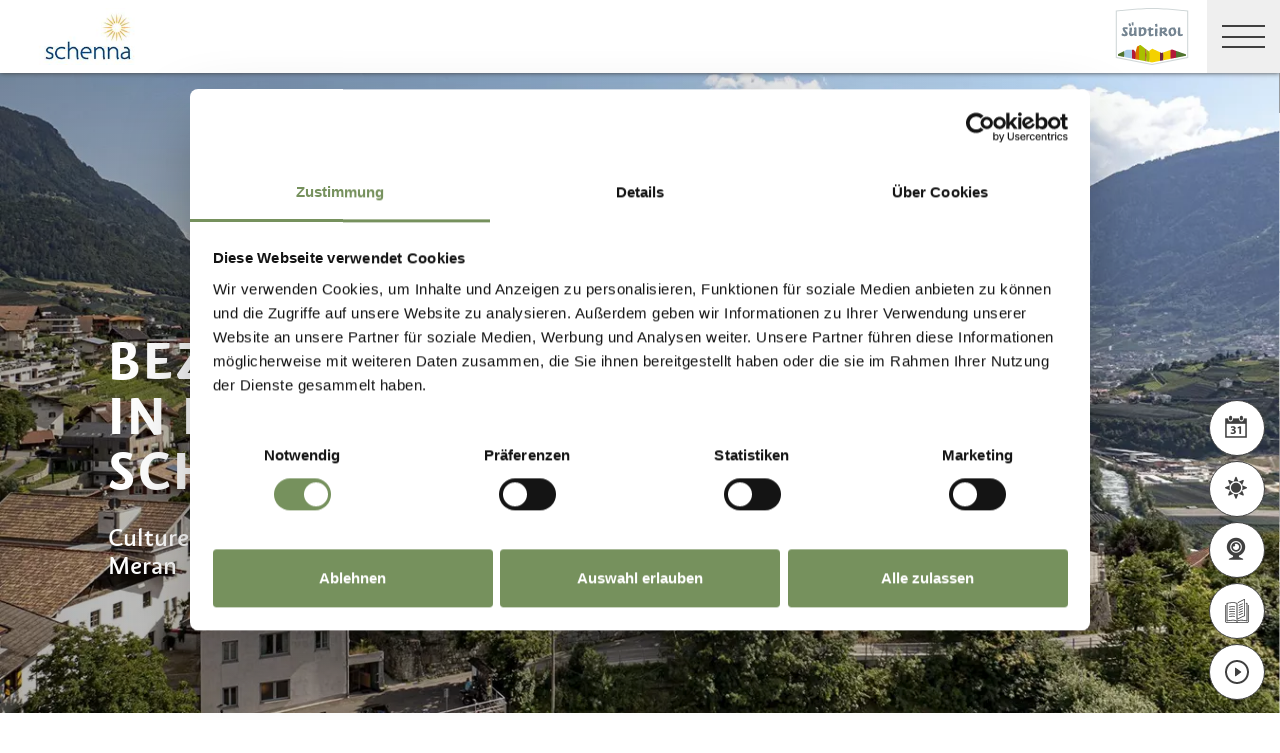

--- FILE ---
content_type: text/html; charset=utf-8
request_url: https://www.merano-suedtirol.it/nl/scena/natuur-cultuur/bezienswaardigheden.html
body_size: 39587
content:


<!DOCTYPE html>
<html lang="nl" class="no-js">
<head id="Head1"><link rel="preconnect" href="https://www.googletagmanager.com"><link rel="dns-prefetch" href="https://www.googletagmanager.com"><link rel="preconnect" href="https://www.google-analytics.com"><link rel="dns-prefetch" href="https://www.google-analytics.com"><script>var dataLayer = window.dataLayer = window.dataLayer || [];</script><script type="text/javascript">(function(w,d,s,l,i){w[l]=w[l]||[];w[l].push({'gtm.start':new Date().getTime(),event:'gtm.js'});var f=d.getElementsByTagName(s)[0],j=d.createElement(s),dl=l!='dataLayer'?'&l='+l:'';j.async=true;j.src='https://www.googletagmanager.com/gtm.js?id=' + i + dl; f.parentNode.insertBefore(j, f);})(window,document,'script','dataLayer','GTM-NDCX4LN');</script><meta http-equiv="content-type" content="text/html; charset=utf-8" /><style type="text/css">.clearfix:before,.row:before,.clearfix:after,.row:after{content:" ";display:table}
.clearfix:after,.row:after{clear:both}.visible-print{display:none}/*! normalize.css v4.0.0 | MIT License | github.com/necolas/normalize.css */html{font-family:sans-serif;-ms-text-size-adjust:100%;-webkit-text-size-adjust:100%}
body{margin:0}article,aside,details,figcaption,figure,footer,header,main,menu,nav,section,summary{display:block}
audio,canvas,progress,video{display:inline-block}audio:not([controls]){display:none;height:0}
progress{vertical-align:baseline}template,[hidden]{display:none}a{background-color:transparent}
a:active,a:hover{outline-width:0}abbr[title]{border-bottom:0;text-decoration:underline;text-decoration:underline dotted}
b,strong{font-weight:inherit}b,strong{font-weight:bolder}dfn{font-style:italic}
mark{background-color:#ff0;color:#000}small{font-size:80%}sub,sup{font-size:75%;line-height:0;position:relative;vertical-align:baseline}
sub{bottom:-0.25em}sup{top:-0.5em}img{border-style:none}svg:not(:root){overflow:hidden}
code,kbd,pre,samp{font-family:monospace,monospace;font-size:1em}figure{margin:1em 40px}
hr{height:0;overflow:visible}button,input,select,textarea{font:inherit}optgroup{font-weight:bold}
button,input,select{overflow:visible}button,input,select,textarea{margin:0}
button,select{text-transform:none}button,[type=button],[type=reset],[type=submit]{cursor:pointer}
[disabled]{cursor:default}button,html [type=button],[type=reset],[type=submit]{-webkit-appearance:button}
button::-moz-focus-inner,input::-moz-focus-inner{border:0;padding:0}button:-moz-focusring,input:-moz-focusring{outline:1px dotted ButtonText}
fieldset{border:1px solid #c0c0c0;margin:0 2px;padding:.35em .625em .75em}
legend{color:inherit;display:table;max-width:100%;padding:0;white-space:normal}
textarea{overflow:auto}[type=checkbox],[type=radio]{padding:0}[type=number]::-webkit-inner-spin-button,[type=number]::-webkit-outer-spin-button{height:auto}
[type=search]{-webkit-appearance:textfield}[type=search]::-webkit-search-cancel-button,[type=search]::-webkit-search-decoration{-webkit-appearance:none}
@font-face{font-family:"KievitWebPro";src:url("/img/fonts/KievitWebPro.woff") format("woff");font-weight:400;font-style:normal;font-display:swap}
@font-face{font-family:"KievitWebPro";src:url("/img/fonts/KievitWebPro-Bold.woff") format("woff");font-weight:700;font-style:normal;font-display:swap}
@font-face{font-family:"KievitWebPro";src:url("/img/fonts/KievitWebPro-Ita.woff") format("woff");font-weight:400;font-style:italic;font-display:swap}
@font-face{font-family:"KievitWebPro";src:url("/img/fonts/KievitWebPro-Medi.woff") format("woff");font-weight:500;font-style:normal;font-display:swap}
@font-face{font-family:"KievitWebPro";src:url("/img/fonts/KievitWebPro-MediIta.woff") format("woff");font-weight:500;font-style:italic;font-display:swap}
@font-face{font-family:"SuedtirolNext";src:url("/img/fonts/SuedtirolNextTT.woff");src:url("/img/fonts/SuedtirolNextTT.woff2") format("woff2"),url("/img/fonts/SuedtirolNextTT.woff") format("woff"),url("/img/fonts/SuedtirolNextTT.svg") format("svg");font-weight:normal;font-style:normal;font-display:swap}
@font-face{font-family:"SuedtirolNext";src:url("/img/fonts/SuedtirolNextTT-Bold.woff");src:url("/img/fonts/SuedtirolNextTT-Bold.woff2") format("woff2"),url("/img/fonts/SuedtirolNextTT-Bold.woff") format("woff"),url("/img/fonts/SuedtirolNextTT-Bold.svg") format("svg");font-weight:bold;font-style:normal;font-display:swap}
html{-moz-box-sizing:border-box;-webkit-box-sizing:border-box;box-sizing:border-box;font-size:1em;font-size:1.375em;-webkit-tap-highlight-color:rgba(0,0,0,0)}
@media only screen and (max-width:667px){html{font-size:1.0625em}}*,*:before,*:after{-moz-box-sizing:inherit;-webkit-box-sizing:inherit;box-sizing:inherit}
body{font-family:"KievitWebPro","Helvetica Neue",Helvetica,Arial,sans-serif;line-height:1.563;color:#808080;background-color:#fff}
@media only screen and (max-width:667px){body{line-height:1.3529411765}}
p{margin:0 0 10px}input,button,select,textarea{font-family:inherit;font-size:inherit;line-height:inherit}
figure{margin:0}.fluid-image{max-width:100%;height:auto;display:block}#aspnetForm{position:relative;overflow:hidden}
.logo-meranerland{display:block;padding:.2727272727em 0 0 .9090909091em}
.svg-logo__text-1{fill:#77a2b5}.svg-logo__text-2{fill:#77915d}.svg-logo__text-3{fill:#7b7979}
.container{max-width:1064px;margin:0 auto;position:relative}@media only screen and (max-width:1124px){.container{margin-left:.9090909091em;margin-right:.9090909091em}
}.content.no-hero-image{margin-top:4.5454545455em}.anchor-offset{display:block;position:relative;top:-120px;visibility:hidden}
.placeholer-slide{text-align:center;background-color:#efefef;margin-bottom:.2272727273em;padding:4.5454545455em .9090909091em;overflow:hidden}
.button{display:inline-block;padding:0 1em;margin-bottom:0;font-size:.7272727273em;font-weight:normal;line-height:2.2;text-align:center;white-space:nowrap;vertical-align:middle;cursor:pointer;background-image:none;border:1px solid transparent;color:#808080;text-transform:uppercase;background-color:#fff;border-color:#878787;position:relative;text-decoration:none}
.button.disabled,.button[disabled]{pointer-events:none;cursor:not-allowed;filter:alpha(opacity=65);opacity:.65}
.button .icon{display:inline-block;font-size:1.375em;color:#fff}.button--primary{color:#fff;background-color:#77925e;border-color:#77925e}
.button--secondary{color:#fff;background-color:#b8c6a9;border-color:#b8c6a9}
.button--gray{color:#fff;background-color:#878787;border-color:#878787}.button--empty{color:#77925e;background-color:transparent;border-color:transparent}
.button--full{width:100%;padding-left:0;padding-right:0}.row__overflow{overflow:hidden}
[class*=col-]{width:100%;position:relative;min-height:1px;float:left}[class*=gutter-]>[class*=col-]{-moz-box-sizing:border-box;-webkit-box-sizing:border-box;box-sizing:border-box}
.col-1{width:8.3333333333%}.col-push-1{left:8.3333333333%}.col-pull-1{right:8.3333333333%}
.col-2{width:16.6666666667%}.col-push-2{left:16.6666666667%}.col-pull-2{right:16.6666666667%}
.col-3{width:25%}.col-push-3{left:25%}.col-pull-3{right:25%}.col-4{width:33.3333333333%}
.col-push-4{left:33.3333333333%}.col-pull-4{right:33.3333333333%}.col-5{width:41.6666666667%}
.col-push-5{left:41.6666666667%}.col-pull-5{right:41.6666666667%}.col-6{width:50%}
.col-push-6{left:50%}.col-pull-6{right:50%}.col-7{width:58.3333333333%}.col-push-7{left:58.3333333333%}
.col-pull-7{right:58.3333333333%}.col-8{width:66.6666666667%}.col-push-8{left:66.6666666667%}
.col-pull-8{right:66.6666666667%}.col-9{width:75%}.col-push-9{left:75%}.col-pull-9{right:75%}
.col-10{width:83.3333333333%}.col-push-10{left:83.3333333333%}.col-pull-10{right:83.3333333333%}
.col-11{width:91.6666666667%}.col-push-11{left:91.6666666667%}.col-pull-11{right:91.6666666667%}
.col-12{width:100%}.col-push-12{left:100%}.col-pull-12{right:100%}.gutter-10{margin-left:-10px;margin-right:-10px}
.gutter-10>[class*=col-]{padding-left:10px;padding-right:10px}.gutter-15{margin-left:-15px;margin-right:-15px}
.gutter-15>[class*=col-]{padding-left:15px;padding-right:15px}@media(max-width :1280px){.col-xlg-push-0{left:0}
.col-xlg-pull-0{right:0}.col-xlg-1{width:8.3333333333%}.col-xlg-push-1{left:8.3333333333%}
.col-xlg-pull-1{right:8.3333333333%}.col-xlg-2{width:16.6666666667%}.col-xlg-push-2{left:16.6666666667%}
.col-xlg-pull-2{right:16.6666666667%}.col-xlg-3{width:25%}.col-xlg-push-3{left:25%}
.col-xlg-pull-3{right:25%}.col-xlg-4{width:33.3333333333%}.col-xlg-push-4{left:33.3333333333%}
.col-xlg-pull-4{right:33.3333333333%}.col-xlg-5{width:41.6666666667%}.col-xlg-push-5{left:41.6666666667%}
.col-xlg-pull-5{right:41.6666666667%}.col-xlg-6{width:50%}.col-xlg-push-6{left:50%}
.col-xlg-pull-6{right:50%}.col-xlg-7{width:58.3333333333%}.col-xlg-push-7{left:58.3333333333%}
.col-xlg-pull-7{right:58.3333333333%}.col-xlg-8{width:66.6666666667%}.col-xlg-push-8{left:66.6666666667%}
.col-xlg-pull-8{right:66.6666666667%}.col-xlg-9{width:75%}.col-xlg-push-9{left:75%}
.col-xlg-pull-9{right:75%}.col-xlg-10{width:83.3333333333%}.col-xlg-push-10{left:83.3333333333%}
.col-xlg-pull-10{right:83.3333333333%}.col-xlg-11{width:91.6666666667%}.col-xlg-push-11{left:91.6666666667%}
.col-xlg-pull-11{right:91.6666666667%}.col-xlg-12{width:100%}.col-xlg-push-12{left:100%}
.col-xlg-pull-12{right:100%}.gutter-xlg-0{margin-left:0;margin-right:0}.gutter-xlg-0>[class*=col-]{padding-left:0;padding-right:0}
.gutter-xlg-10{margin-left:-10px;margin-right:-10px}.gutter-xlg-10>[class*=col-]{padding-left:10px;padding-right:10px}
.gutter-xlg-15{margin-left:-15px;margin-right:-15px}.gutter-xlg-15>[class*=col-]{padding-left:15px;padding-right:15px}
}@media(max-width :1024px){.col-lg-push-0{left:0}.col-lg-pull-0{right:0}
.col-lg-1{width:8.3333333333%}.col-lg-push-1{left:8.3333333333%}.col-lg-pull-1{right:8.3333333333%}
.col-lg-2{width:16.6666666667%}.col-lg-push-2{left:16.6666666667%}.col-lg-pull-2{right:16.6666666667%}
.col-lg-3{width:25%}.col-lg-push-3{left:25%}.col-lg-pull-3{right:25%}.col-lg-4{width:33.3333333333%}
.col-lg-push-4{left:33.3333333333%}.col-lg-pull-4{right:33.3333333333%}.col-lg-5{width:41.6666666667%}
.col-lg-push-5{left:41.6666666667%}.col-lg-pull-5{right:41.6666666667%}.col-lg-6{width:50%}
.col-lg-push-6{left:50%}.col-lg-pull-6{right:50%}.col-lg-7{width:58.3333333333%}
.col-lg-push-7{left:58.3333333333%}.col-lg-pull-7{right:58.3333333333%}.col-lg-8{width:66.6666666667%}
.col-lg-push-8{left:66.6666666667%}.col-lg-pull-8{right:66.6666666667%}.col-lg-9{width:75%}
.col-lg-push-9{left:75%}.col-lg-pull-9{right:75%}.col-lg-10{width:83.3333333333%}
.col-lg-push-10{left:83.3333333333%}.col-lg-pull-10{right:83.3333333333%}
.col-lg-11{width:91.6666666667%}.col-lg-push-11{left:91.6666666667%}.col-lg-pull-11{right:91.6666666667%}
.col-lg-12{width:100%}.col-lg-push-12{left:100%}.col-lg-pull-12{right:100%}
.gutter-lg-0{margin-left:0;margin-right:0}.gutter-lg-0>[class*=col-]{padding-left:0;padding-right:0}
.gutter-lg-10{margin-left:-10px;margin-right:-10px}.gutter-lg-10>[class*=col-]{padding-left:10px;padding-right:10px}
.gutter-lg-15{margin-left:-15px;margin-right:-15px}.gutter-lg-15>[class*=col-]{padding-left:15px;padding-right:15px}
}@media(max-width :768px){.col-md-push-0{left:0}.col-md-pull-0{right:0}.col-md-1{width:8.3333333333%}
.col-md-push-1{left:8.3333333333%}.col-md-pull-1{right:8.3333333333%}.col-md-2{width:16.6666666667%}
.col-md-push-2{left:16.6666666667%}.col-md-pull-2{right:16.6666666667%}.col-md-3{width:25%}
.col-md-push-3{left:25%}.col-md-pull-3{right:25%}.col-md-4{width:33.3333333333%}
.col-md-push-4{left:33.3333333333%}.col-md-pull-4{right:33.3333333333%}.col-md-5{width:41.6666666667%}
.col-md-push-5{left:41.6666666667%}.col-md-pull-5{right:41.6666666667%}.col-md-6{width:50%}
.col-md-push-6{left:50%}.col-md-pull-6{right:50%}.col-md-7{width:58.3333333333%}
.col-md-push-7{left:58.3333333333%}.col-md-pull-7{right:58.3333333333%}.col-md-8{width:66.6666666667%}
.col-md-push-8{left:66.6666666667%}.col-md-pull-8{right:66.6666666667%}.col-md-9{width:75%}
.col-md-push-9{left:75%}.col-md-pull-9{right:75%}.col-md-10{width:83.3333333333%}
.col-md-push-10{left:83.3333333333%}.col-md-pull-10{right:83.3333333333%}
.col-md-11{width:91.6666666667%}.col-md-push-11{left:91.6666666667%}.col-md-pull-11{right:91.6666666667%}
.col-md-12{width:100%}.col-md-push-12{left:100%}.col-md-pull-12{right:100%}
.gutter-md-0{margin-left:0;margin-right:0}.gutter-md-0>[class*=col-]{padding-left:0;padding-right:0}
.gutter-md-10{margin-left:-10px;margin-right:-10px}.gutter-md-10>[class*=col-]{padding-left:10px;padding-right:10px}
.gutter-md-15{margin-left:-15px;margin-right:-15px}.gutter-md-15>[class*=col-]{padding-left:15px;padding-right:15px}
}@media(max-width :667px){.col-sm-push-0{left:0}.col-sm-pull-0{right:0}.col-sm-1{width:8.3333333333%}
.col-sm-push-1{left:8.3333333333%}.col-sm-pull-1{right:8.3333333333%}.col-sm-2{width:16.6666666667%}
.col-sm-push-2{left:16.6666666667%}.col-sm-pull-2{right:16.6666666667%}.col-sm-3{width:25%}
.col-sm-push-3{left:25%}.col-sm-pull-3{right:25%}.col-sm-4{width:33.3333333333%}
.col-sm-push-4{left:33.3333333333%}.col-sm-pull-4{right:33.3333333333%}.col-sm-5{width:41.6666666667%}
.col-sm-push-5{left:41.6666666667%}.col-sm-pull-5{right:41.6666666667%}.col-sm-6{width:50%}
.col-sm-push-6{left:50%}.col-sm-pull-6{right:50%}.col-sm-7{width:58.3333333333%}
.col-sm-push-7{left:58.3333333333%}.col-sm-pull-7{right:58.3333333333%}.col-sm-8{width:66.6666666667%}
.col-sm-push-8{left:66.6666666667%}.col-sm-pull-8{right:66.6666666667%}.col-sm-9{width:75%}
.col-sm-push-9{left:75%}.col-sm-pull-9{right:75%}.col-sm-10{width:83.3333333333%}
.col-sm-push-10{left:83.3333333333%}.col-sm-pull-10{right:83.3333333333%}
.col-sm-11{width:91.6666666667%}.col-sm-push-11{left:91.6666666667%}.col-sm-pull-11{right:91.6666666667%}
.col-sm-12{width:100%}.col-sm-push-12{left:100%}.col-sm-pull-12{right:100%}
.gutter-sm-0{margin-left:0;margin-right:0}.gutter-sm-0>[class*=col-]{padding-left:0;padding-right:0}
.gutter-sm-10{margin-left:-10px;margin-right:-10px}.gutter-sm-10>[class*=col-]{padding-left:10px;padding-right:10px}
.gutter-sm-15{margin-left:-15px;margin-right:-15px}.gutter-sm-15>[class*=col-]{padding-left:15px;padding-right:15px}
}@media(max-width :414px){.col-xs-push-0{left:0}.col-xs-pull-0{right:0}.col-xs-1{width:8.3333333333%}
.col-xs-push-1{left:8.3333333333%}.col-xs-pull-1{right:8.3333333333%}.col-xs-2{width:16.6666666667%}
.col-xs-push-2{left:16.6666666667%}.col-xs-pull-2{right:16.6666666667%}.col-xs-3{width:25%}
.col-xs-push-3{left:25%}.col-xs-pull-3{right:25%}.col-xs-4{width:33.3333333333%}
.col-xs-push-4{left:33.3333333333%}.col-xs-pull-4{right:33.3333333333%}.col-xs-5{width:41.6666666667%}
.col-xs-push-5{left:41.6666666667%}.col-xs-pull-5{right:41.6666666667%}.col-xs-6{width:50%}
.col-xs-push-6{left:50%}.col-xs-pull-6{right:50%}.col-xs-7{width:58.3333333333%}
.col-xs-push-7{left:58.3333333333%}.col-xs-pull-7{right:58.3333333333%}.col-xs-8{width:66.6666666667%}
.col-xs-push-8{left:66.6666666667%}.col-xs-pull-8{right:66.6666666667%}.col-xs-9{width:75%}
.col-xs-push-9{left:75%}.col-xs-pull-9{right:75%}.col-xs-10{width:83.3333333333%}
.col-xs-push-10{left:83.3333333333%}.col-xs-pull-10{right:83.3333333333%}
.col-xs-11{width:91.6666666667%}.col-xs-push-11{left:91.6666666667%}.col-xs-pull-11{right:91.6666666667%}
.col-xs-12{width:100%}.col-xs-push-12{left:100%}.col-xs-pull-12{right:100%}
.gutter-xs-0{margin-left:0;margin-right:0}.gutter-xs-0>[class*=col-]{padding-left:0;padding-right:0}
.gutter-xs-10{margin-left:-10px;margin-right:-10px}.gutter-xs-10>[class*=col-]{padding-left:10px;padding-right:10px}
.gutter-xs-15{margin-left:-15px;margin-right:-15px}.gutter-xs-15>[class*=col-]{padding-left:15px;padding-right:15px}
}@media all and (max-width:1280px){.hidden-xlg{display:none!important}.visible-xlg{display:block!important}
}@media all and (max-width:1024px){.hidden-lg{display:none!important}.visible-lg{display:block!important}
}@media all and (max-width:768px){.hidden-md{display:none!important}.visible-md{display:block!important}
}@media all and (max-width:667px){.hidden-sm{display:none!important}.visible-sm{display:block!important}
}@media all and (max-width:414px){.hidden-xs{display:none!important}.visible-xs{display:block!important}
}a{color:#404040;text-decoration:underline}h1,h2,h3,h4,h5,h6,.h1,.h2,.h3,.h4,.h5,.h6,.title-big,.title-medium,.title-small{font-family:inherit;font-weight:500;line-height:1;color:inherit}
h1 small,h2 small,h3 small,h4 small,h5 small,h6 small,.h1 small,.h2 small,.h3 small,.h4 small,.h5 small,.h6 small,h1 .small,h2 .small,h3 .small,h4 .small,h5 .small,h6 .small,.h1 .small,.h2 .small,.h3 .small,.h4 .small,.h5 .small,.h6 .small,.title-big small,.title-medium small,.title-small small{font-weight:normal;line-height:1;color:rgb(153.5,153.5,153.5)}
h1,.h1,h2,.h2,h3,.h3,.title-big,.title-medium,.title-small{margin-top:20px;margin-bottom:10px}
h1 small,.h1 small,h2 small,.h2 small,h3 small,.h3 small,h1 .small,.h1 .small,h2 .small,.h2 .small,h3 .small,.h3 .small,.title-big small,.title-medium small,.title-small small{font-size:65%}
h4,.h4,h5,.h5,h6,.h6,.title-big,.title-medium,.title-small{margin-top:10px;margin-bottom:10px}
h4 small,.h4 small,h5 small,.h5 small,h6 small,.h6 small,h4 .small,.h4 .small,h5 .small,.h5 .small,h6 .small,.h6 .small,.title-big small,.title-medium small,.title-small small{font-size:75%}
h1,.h1{font-family:"SuedtirolNext","KievitWebPro","Helvetica Neue",Helvetica,Arial,sans-serif;font-size:2.5em;font-weight:bold;line-height:1;text-transform:uppercase;color:#000;letter-spacing:.05em;margin-top:.1818181818em;margin-bottom:.1818181818em}
@media(max-width:667px){h1,.h1{font-size:1.5882352941em}}h2,.h2,.title-italic{font-family:"SuedtirolNext","KievitWebPro","Helvetica Neue",Helvetica,Arial,sans-serif;font-size:1.4545454545em;color:#000;font-weight:400}
@media(max-width:667px){h2,.h2,.title-italic{font-size:1.1764705882em;line-height:1.15}
}.title-big{font-family:"SuedtirolNext","KievitWebPro","Helvetica Neue",Helvetica,Arial,sans-serif;font-size:2.2727272727em;font-weight:bold;line-height:1;letter-spacing:.05em;color:#000;text-transform:uppercase}
h3,.h3{font-family:"SuedtirolNext","KievitWebPro","Helvetica Neue",Helvetica,Arial,sans-serif;font-size:1.1818181818em;font-weight:400;line-height:1.1}
.title-medium{font-family:"SuedtirolNext","KievitWebPro","Helvetica Neue",Helvetica,Arial,sans-serif;font-size:1.1818181818em;color:#000;font-weight:700;text-transform:uppercase}
h4,.h4,.title-small{font-size:.8181818182em;font-weight:700}h5,.h5{font-size:.7272727273em}
h6,.h6{font-size:.5454545455em}small,.small{font-size:85%}.text-medium{font-size:.8181818182em}
.text-small{font-size:.7272727273em}.text-tiny{font-size:.5454545455em}.link-more{display:inline-block;text-transform:uppercase;font-size:.7272727273em;font-weight:700;color:#404040;line-height:1.5625;padding-left:2.5em;position:relative;text-decoration:none}
.link-more .icon{position:absolute;font-size:1.5625em;top:0;bottom:0;left:0;display:block}
.link-more .icon::before{display:block}.link-more:hover,.link-more:focus,.link-more:active{text-decoration:none;color:#77925e}
.link-more:hover .icon,.link-more:focus .icon,.link-more:active .icon{fill:#77925e}
.text-color{color:#77925e}.text-color-title{color:#000}.nav-main{position:fixed;top:0;left:0;right:0;pointer-events:none;z-index:1050;height:3.3181818182em}
.nav-main a{text-decoration:none}.nav-main__content{background-color:#fff;box-shadow:#404040 0 0 5px;height:3.3181818182em;float:left;pointer-events:auto}
@media(max-width:1280px){.nav-main__content{float:none}}.nav-main .logo-main-region{width:12.2727272727em;height:73px;text-align:center;background-color:#fff;float:left}
@media(max-width:667px){.nav-main .logo-main-region{height:56px}}@media(max-width:410px){.nav-main .logo-main-region{position:absolute;top:0;left:0;width:9.5454545455em;top:50%;-webkit-transform:translateY(-50%);-moz-transform:translateY(-50%);-ms-transform:translateY(-50%);-o-transform:translateY(-50%);transform:translateY(-50%)}
}.nav-main .logo-main-region__image{display:block;max-width:100%;height:auto}
.nav-main .logo-main-region__image--svg{height:100%;width:100%}.nav-main .logo-suedtirol{float:right;text-align:center;background-color:#fff;width:5em;height:3.3181818182em;padding:.3636363636em .3636363636em}
.nav-main .logo-suedtirol svg,.nav-main .logo-suedtirol img{display:block;width:100%;height:100%}
.nav-main__dropdown{list-style:none;padding:0;margin:0 200px 0 270px;white-space:nowrap}
@media(max-width:1280px){.nav-main__dropdown{position:absolute;top:3.3181818182em;right:0;margin:0;background-color:#fff;width:33.4%;height:100vh;padding-bottom:3.3181818182em;white-space:normal;-webkit-transform:translateX(100%);-moz-transform:translateX(100%);-ms-transform:translateX(100%);-o-transform:translateX(100%);transform:translateX(100%);-webkit-transition:-webkit-transform ease-in-out .3s;-moz-transition:-moz-transform ease-in-out .3s;transition:transform ease-in-out .3s;display:block}
}@media(max-width:1024px){.nav-main__dropdown{width:50%}}@media(max-width:550px){.nav-main__dropdown{width:100%}
}.nav-main__level-0{display:inline-block}@media(max-width:1280px){.nav-main__level-0{display:block}
}.nav-main .icon-mobile{display:none}@media(max-width:1280px){.nav-main .icon-mobile{display:block;position:absolute;top:0;bottom:0;right:0;background-color:#77925e;text-align:center;font-size:.7272727273em;padding:1.0625em 1.25em 1.0625em 1.875em;color:#fff;line-height:2;font-weight:normal;letter-spacing:0;width:95px}
.nav-main .icon-mobile__icon{display:block;font-size:1.25em;width:1.875em;position:absolute;top:50%;-webkit-transform:translateY(-50%);-moz-transform:translateY(-50%);-ms-transform:translateY(-50%);-o-transform:translateY(-50%);transform:translateY(-50%);left:0}
}.nav-main__menu-0{display:block;padding:1.5625em 1.25em;font-size:.7272727273em;text-transform:uppercase;font-weight:700;letter-spacing:.05em;line-height:1.4375;position:relative;text-decoration:none}
@media(max-width:1510px){.nav-main__menu-0{padding:1.5625em 1.25em 1.5625em .625em}
}@media(max-width:1460px){.nav-main__menu-0{padding:1.5625em .9375em 1.5625em .3125em;letter-spacing:0}
}@media(max-width:1345px){.nav-main__menu-0{font-size:.6363636364em;padding:1.7857142857em 1.0714285714em 1.7857142857em .3571428571em;letter-spacing:0}
}@media(max-width:1280px){.nav-main__menu-0{font-size:.9090909091em;padding:.75em 95px .75em 1em;background-color:#efefef;margin-bottom:2px;overflow:hidden;letter-spacing:.05em}
}.nav-main__menu-0 .icon{display:block;font-size:.625em;position:absolute;right:0;top:50%;fill:#878787;stroke:#878787;stroke-width:1;-webkit-transform:translateY(-50%);-moz-transform:translateY(-50%);-ms-transform:translateY(-50%);-o-transform:translateY(-50%);transform:translateY(-50%)}
@media(max-width:1280px){.nav-main__menu-0 .icon{display:none;width:5em;height:1.25em;-webkit-transform:translateY(-50%) rotate(-90deg);-moz-transform:translateY(-50%) rotate(-90deg);-ms-transform:translateY(-50%) rotate(-90deg);-o-transform:translateY(-50%) rotate(-90deg);transform:translateY(-50%) rotate(-90deg)}
}.nav-main__flyout-0{display:none}.button-mobile{display:none;width:3.3181818182em;height:3.3181818182em;background:#efefef;text-align:center;line-height:3.3181818182;float:right;position:relative;cursor:pointer;-webkit-transition:background-color ease-in-out .3s;-moz-transition:background-color ease-in-out .3s;transition:background-color ease-in-out .3s}
.button-mobile__middle{display:block;position:absolute;top:50%;left:.6818181818em;right:.6818181818em;-webkit-transform:translateY(-50%);-moz-transform:translateY(-50%);-ms-transform:translateY(-50%);-o-transform:translateY(-50%);transform:translateY(-50%);height:2px;background-color:#404040;-webkit-transition:opacity ease-in-out .3s;-moz-transition:opacity ease-in-out .3s;transition:opacity ease-in-out .3s}
.button-mobile::before{content:"";top:1.1363636364em;left:.6818181818em;right:.6818181818em;position:absolute;height:2px;background-color:#404040;-webkit-transition:all ease-in-out .3s;-moz-transition:all ease-in-out .3s;transition:all ease-in-out .3s}
.button-mobile::after{content:"";bottom:1.1363636364em;left:.6818181818em;right:.6818181818em;position:absolute;height:2px;background-color:#404040;-webkit-transition:all ease-in-out .3s;-moz-transition:all ease-in-out .3s;transition:all ease-in-out .3s}
.button-mobile__icon{display:block;position:absolute;top:50%;left:.6818181818em;right:.6818181818em;-webkit-transform:translateY(-50%);-moz-transform:translateY(-50%);-ms-transform:translateY(-50%);-o-transform:translateY(-50%);transform:translateY(-50%)}
.button-mobile__bar{display:block;height:2px;background-color:#404040;margin:7px 0}
.button-mobile .icon{display:block;width:100%;height:100%;fill:#000}@media all and (max-width:1280px){.button-mobile{display:block}
}.menu-mobile__back{display:none}.menu-mobile__menu-top{display:none}.menu-mobile__sidebar{display:none}
.menu-mobile__language{display:none}.menu-mobile__search{display:none}.nav-search-box{float:right;width:3.3181818182em;height:3.3181818182em}
@media(max-width:340px){.nav-search-box{width:2.7272727273em}}.nav-search-box .button-search{width:100%;height:3.3181818182em;overflow:hidden;cursor:pointer;position:relative;display:block}
@media(max-width:1280px){.nav-search-box .button-search{display:none}}.nav-search-box .button-search .icon{display:block;font-size:.8181818182em;color:#fff;position:absolute;bottom:.4545454545em;right:.4545454545em;z-index:2}
.nav-search-box .button-search::before{content:"";display:block;position:absolute;top:0;left:0;width:100%;height:100%;background-color:#808080;-webkit-transform:skewX(-45deg) translate(65%,15%);-moz-transform:skewX(-45deg) translate(65%,15%);-ms-transform:skewX(-45deg) translate(65%,15%);-o-transform:skewX(-45deg) translate(65%,15%);transform:skewX(-45deg) translate(65%,15%)}
.nav-search-box__container{display:none;position:absolute}.nav-main-region{background-color:#fff;box-shadow:#404040 0 0 5px;height:113px;-webkit-transform:translateY(0%);-moz-transform:translateY(0%);-ms-transform:translateY(0%);-o-transform:translateY(0%);transform:translateY(0%);right:0;pointer-events:auto}
@media(max-width:1280px){.nav-main-region{height:3.3181818182em}}.nav-main-region__spacer{height:113px}
@media(max-width:1280px){.nav-main-region__spacer{height:3.3181818182em}
}.nav-main-region .logo-region{width:12.2727272727em;text-align:center;background-color:#fff;float:left;height:5.1363636364em;padding:.3636363636em .9090909091em}
@media(max-width:1280px){.nav-main-region .logo-region{height:3.3181818182em}
}@media(max-width:414px){.nav-main-region .logo-region{width:6.1764705882em}
}.nav-main-region .logo-region__image{display:block;object-fit:contain;max-width:100%;max-height:100%;width:auto}
.dorf-tirol .nav-main-region .logo-region__image,.familienurlaubdorftirolherbst .nav-main-region .logo-region__image,.lp-dorftirol-herbst .nav-main-region .logo-region__image,.herbsturlaubdorftirol .nav-main-region .logo-region__image,.dorftirol-urlaubinsuedtirol .nav-main-region .logo-region__image,.sanfteswanderndorftirol .nav-main-region .logo-region__image,.lp-dorftirol .nav-main-region .logo-region__image,.familienurlaubdorftirol .nav-main-region .logo-region__image,.winterurlaubdorftirol .nav-main-region .logo-region__image,.vacanzeatirolo .nav-main-region .logo-region__image{transform:translateX(-0.9090909091em);max-width:163px}
.nav-main-region__menu-top{height:1.8181818182em;background-color:#878787;padding-left:12.9545454545em;position:relative;z-index:-1}
.mgm .nav-main-region__menu-top{background-color:#bb1a3b}.nav-main-region__menu-top .menu-top__menu-item{display:inline-block;font-size:.5454545455em;font-weight:700;text-transform:uppercase;line-height:1.5;padding:.9166666667em 1.25em;color:#efefef}
@media(max-width:1280px){.nav-main-region__menu-top{display:none}}.nav-main-region__menu-top .languages{position:absolute;right:30px;-webkit-transform:translateY(-50%);-moz-transform:translateY(-50%);-ms-transform:translateY(-50%);-o-transform:translateY(-50%);transform:translateY(-50%);top:50%}
.nav-main-region__menu-top .languages .link{color:#fff}.nav-main-region__menu-top .languages .separator{color:#fff}
.nav-main-region__dropdown{list-style:none;padding:0;margin:0 200px 0 270px;white-space:nowrap}
@media(max-width:1280px){.nav-main-region__dropdown{top:5.1363636364em}}
.nav-main-region__flyout-0{display:none}@media(max-width:1280px){.nav-main-region .nav-main__dropdown{top:3.3181818182em;padding-bottom:3.3181818182em}
}.nav-main-region .nav-search-box__container{top:5.1363636364em}@media(max-width:1280px){.nav-main-region .nav-search-box__container{top:3.3181818182em}
}@media(max-width:850px){.nav-main-microsite .logo-suedtirol{display:block}
}@media(max-width:435px){.nav-main-microsite .logo-suedtirol{display:none}
}.nav-main-microsite__level-0{position:relative}.nav-main-microsite__flyout-0{display:none}
.nav-main-microsite .menu-mobile__language .logo-suedtirol{display:none}
@media(max-width:435px){.nav-main-microsite .menu-mobile__language .logo-suedtirol{display:block}
}.languages{font-weight:700;font-size:12px;text-transform:uppercase}.languages .container{display:flex;justify-content:space-between;align-items:center;flex-wrap:wrap}
.languages .separator{margin:0 .4166666667em}.languages .link{text-decoration:none}
.languages .link:hover,.languages .linkfocus,.languages .link:active,.languages .link.active{color:#77925e;text-decoration:none}
.languages .link.active{color:#fff;text-decoration:underline}.base-slide{margin-bottom:4.5454545455em}
.base-slide__block{margin-top:2.2727272727em}.divider{margin-top:1.3636363636em}
.divider .container{padding-top:1.3636363636em}.divider .container::before{content:"";display:block;position:absolute;top:0;left:0;height:.2727272727em;width:2.5909090909em;background-color:#000}
.background{background-color:#efefef;padding:1.8181818182em 0;position:relative}
.background:after{background:inherit;bottom:0;content:"";display:block;height:50%;left:0;position:absolute;right:0;-webkit-transform:skewY(-1.5deg);-moz-transform:skewY(-1.5deg);-ms-transform:skewY(-1.5deg);-o-transform:skewY(-1.5deg);transform:skewY(-1.5deg);-webkit-transform-origin:100%;-moz-transform-origin:100%;-ms-transform-origin:100%;-o-transform-origin:100%;transform-origin:100%;z-index:-1}
.hgroup{margin-bottom:.9090909091em}.ajax-container{position:relative}.ajax-loading{display:none}
.ajax-container{position:relative}.ajax-loading{display:none}.page-sidebar{position:fixed;right:.6818181818em;bottom:.6818181818em;z-index:999}
@media(max-width:667px){.page-sidebar{right:0;left:0;bottom:0;padding:.4545454545em 1.3636363636em;display:flex;justify-content:space-evenly}
.page-sidebar:before{background:inherit;top:-25%;content:"";display:block;height:150%;left:-2px;position:absolute;right:-2px;transform:skewY(-1.25deg);transform-origin:100%;z-index:-1;background-color:#efefef;border:solid 2px #fff}
}.page-sidebar-item{position:relative;height:2.5454545455em;display:block;margin-bottom:.2272727273em;text-decoration:none}
@media(max-width:1238px){.page-sidebar-item{font-size:.7272727273em}}.page-sidebar-item__icon{display:block;width:2.5454545455em;height:2.5454545455em;padding:.6818181818em;border:solid 1px #404040;border-radius:50%;background-color:#fff;position:absolute;top:0;right:0;z-index:2}
.page-sidebar-item__icon svg{display:block;width:100%;height:100%;fill:#404040}
.page-sidebar-item__icon .icon{display:block;color:#404040;font-size:1em}
@media(max-width:667px){.page-sidebar-item__icon .icon{font-size:30px}}.page-sidebar-item__icon .icon::before{display:block}
@media(max-width:667px){.page-sidebar-item__icon{border:0;background-color:transparent;padding:.1363636364em;position:static}
}.page-sidebar-item__text{font-size:.7272727273em;line-height:1;display:block;background-color:#404040;color:#fff;text-transform:uppercase;font-weight:700;text-decoration:none;position:absolute;top:50%;-webkit-transform:translateY(-50%);-moz-transform:translateY(-50%);-ms-transform:translateY(-50%);-o-transform:translateY(-50%);transform:translateY(-50%);right:1.75em;z-index:1;max-width:10px;overflow:hidden;-webkit-transition:max-width ease-in-out .6s;-moz-transition:max-width ease-in-out .6s;transition:max-width ease-in-out .6s}
@media(max-width:667px){.page-sidebar-item__text{max-width:none;font-size:1.25em;background-color:transparent;color:#404040;left:0;display:none}
}.page-sidebar-item__text-content{white-space:nowrap;display:block;padding:.5em 3.75em .5em 1.25em}
.page-sidebar-item:hover .page-sidebar-item__text{max-width:300px}.page-sidebar{position:fixed;right:.6818181818em;bottom:.6818181818em;z-index:999}
@media(max-width:667px){.page-sidebar{right:0;left:0;bottom:0;padding:.4545454545em 1.3636363636em;display:flex;justify-content:space-evenly}
.page-sidebar:before{background:inherit;top:-25%;content:"";display:block;height:150%;left:-2px;position:absolute;right:-2px;transform:skewY(-1.25deg);transform-origin:100%;z-index:-1;background-color:#efefef;border:solid 2px #fff}
}.page-sidebar-item{position:relative;height:2.5454545455em;display:block;margin-bottom:.2272727273em;text-decoration:none}
@media(max-width:1238px){.page-sidebar-item{font-size:.7272727273em}}.page-sidebar-item__icon{display:block;width:2.5454545455em;height:2.5454545455em;padding:.6818181818em;border:solid 1px #404040;border-radius:50%;background-color:#fff;position:absolute;top:0;right:0;z-index:2}
.page-sidebar-item__icon svg{display:block;width:100%;height:100%;fill:#404040}
.page-sidebar-item__icon .icon{display:block;color:#404040;font-size:1em}
@media(max-width:667px){.page-sidebar-item__icon .icon{font-size:30px}}.page-sidebar-item__icon .icon::before{display:block}
@media(max-width:667px){.page-sidebar-item__icon{border:0;background-color:transparent;padding:.1363636364em;position:static}
}.page-sidebar-item__text{font-size:.7272727273em;line-height:1;display:block;background-color:#404040;color:#fff;text-transform:uppercase;font-weight:700;text-decoration:none;position:absolute;top:50%;-webkit-transform:translateY(-50%);-moz-transform:translateY(-50%);-ms-transform:translateY(-50%);-o-transform:translateY(-50%);transform:translateY(-50%);right:1.75em;z-index:1;max-width:10px;overflow:hidden;-webkit-transition:max-width ease-in-out .6s;-moz-transition:max-width ease-in-out .6s;transition:max-width ease-in-out .6s}
@media(max-width:667px){.page-sidebar-item__text{max-width:none;font-size:1.25em;background-color:transparent;color:#404040;left:0;display:none}
}.page-sidebar-item__text-content{white-space:nowrap;display:block;padding:.5em 3.75em .5em 1.25em}
.page-sidebar-item:hover .page-sidebar-item__text{max-width:300px}.news{position:relative;overflow:hidden;width:100%;background:#efefef;padding:5px 0}
.news__slider{display:inline-block;white-space:nowrap;padding-left:100%;-webkit-animation-iteration-count:infinite;-moz-animation-iteration-count:infinite;animation-iteration-count:infinite;-webkit-animation-timing-function:linear;-moz-animation-timing-function:linear;animation-timing-function:linear;-webkit-animation-name:ticker;-moz-animation-name:ticker;animation-name:ticker;-webkit-animation-duration:30s;-moz-animation-duration:30s;animation-duration:30s}
.news-item{display:inline-block;position:relative;font-size:22px;padding:0 12px}
.news-item__link{text-decoration:none}.news-item__link:hover,.news-item__link:focus,.news-item__link:active{text-decoration:none}
.news-item__icon{font-size:0;display:inline-block;position:relative;top:3px;margin-right:5px}
.news-item .inner{display:inline-block;vertical-align:middle;color:#404040}
.news-item .inner *{display:inline-block;vertical-align:middle}.news-item__date{font-weight:bold;font-size:20px;margin-right:5px;font-size:20px}
@media only screen and (max-width:667px){.news-item__date{font-size:15px}
}.news-item__content{font-size:22px}@media only screen and (max-width:667px){.news-item__content{font-size:17px}
}.news-item__text-more{font-weight:bold}@-webkit-keyframes ticker{0%{-webkit-transform:translate3d(0,0,0);-moz-transform:translate3d(0,0,0);-ms-transform:translate3d(0,0,0);-o-transform:translate3d(0,0,0);transform:translate3d(0,0,0);visibility:visible}
100%{-webkit-transform:translate3d(-100%,0,0);-moz-transform:translate3d(-100%,0,0);-ms-transform:translate3d(-100%,0,0);-o-transform:translate3d(-100%,0,0);transform:translate3d(-100%,0,0)}
}@keyframes ticker{0%{-webkit-transform:translate3d(0,0,0);-moz-transform:translate3d(0,0,0);-ms-transform:translate3d(0,0,0);-o-transform:translate3d(0,0,0);transform:translate3d(0,0,0);visibility:visible}
100%{-webkit-transform:translate3d(-100%,0,0);-moz-transform:translate3d(-100%,0,0);-ms-transform:translate3d(-100%,0,0);-o-transform:translate3d(-100%,0,0);transform:translate3d(-100%,0,0)}
}.hero-images-slider{white-space:nowrap;overflow:hidden;position:relative;font-size:0}
.hero-images-slider .hero-image{display:inline-block;white-space:normal;font-size:22px}
@media only screen and (max-width:667px){.hero-images-slider .hero-image{font-size:17px}
}.hero-images-slider .flickity-prev-next-button{width:60px;height:60px}.hero-images-slider .flickity-button{background:transparent}
.hero-images-slider .flickity-button-icon{fill:#fff}.hero-images-slide .badge{position:absolute;bottom:2.8636363636em;right:2.2727272727em;width:9.9090909091em;height:9.9090909091em;border-radius:50%;background-color:#77925e;display:flex;align-items:center;justify-content:center;padding:1.5909090909em;text-align:center;color:#fff;letter-spacing:.1em;text-transform:uppercase;line-height:1.25;z-index:10;text-decoration:none}
.hero-images-slide .badge__content{flex-basis:100%}.hero-images-slide .badge__text{font-size:.9090909091em;font-weight:700;display:block}
.hero-images-slide .badge__link{display:block;font-size:.6363636364em;color:#fff;padding-top:10px;margin:.9090909091em 0 0 0;border-top:dotted 2px #fff;font-weight:400}
@media only screen and (max-width:768px){.hero-images-slide .badge{bottom:.9090909091em;font-size:.8181818182em;right:3.9444444444em}
}@media only screen and (max-width:560px){.hero-images-slide .badge{right:auto;left:0}
}.hero-images-slide .badge__merano{font-family:"SuedtirolNext","KievitWebPro","Helvetica Neue",Helvetica,Arial,sans-serif;color:#000;text-transform:none;letter-spacing:0}
.hero-images-slide .badge__merano .badge__text{font-weight:normal}.hero-images-slide .badge__merano .badge__link{border-top:0;color:#000}
.hero-images-slide .badge__merano-logo{display:block;width:100%;height:auto;margin:.4545454545em 0}
.hero-image{position:relative;width:100vw}.hero-image__logo{position:absolute;top:0;left:0;z-index:5}
.hero-image__logo .svg-logo__text-1{fill:#fff}.hero-image__logo .svg-logo__text-2{fill:#fff}
.hero-image__logo .svg-logo__text-3{fill:#fff}.hero-image__image-container{position:relative}
@media only screen and (max-width:560px){.hero-image__image-container{order:-1}
.hero-image__image-container::before{content:"";position:absolute;top:0;left:0;right:0;bottom:0;z-index:4;background-color:rgba(0,0,0,0.3);background-image:-moz-linear-gradient(left,rgba(0,0,0,0.3) 0,rgba(0,0,0,0) 80%);background-image:-webkit-gradient(linear,left top,right top,color-stop(0%,rgba(0,0,0,0.3)),color-stop(80%,rgba(0,0,0,0)));background-image:-webkit-linear-gradient(left,rgba(0,0,0,0.3) 0,rgba(0,0,0,0) 80%);background-image:-o-linear-gradient(left,rgba(0,0,0,0.3) 0,rgba(0,0,0,0) 80%);background:-ms-linear-gradient(left,rgba(0,0,0,0.3) 0,rgba(0,0,0,0) 80%);background:linear-gradient(to right,rgba(0,0,0,0.3) 0,rgba(0,0,0,0) 80%);filter:progid:DXImageTransform.Microsoft.gradient(startColorstr="$from",endColorstr="$to",GradientType=1)}
}.hero-image.with-content::before{content:"";position:absolute;top:0;left:0;right:0;bottom:0;z-index:4;background-color:rgba(0,0,0,0.3);background-image:-moz-linear-gradient(left,rgba(0,0,0,0.3) 0,rgba(0,0,0,0) 80%);background-image:-webkit-gradient(linear,left top,right top,color-stop(0%,rgba(0,0,0,0.3)),color-stop(80%,rgba(0,0,0,0)));background-image:-webkit-linear-gradient(left,rgba(0,0,0,0.3) 0,rgba(0,0,0,0) 80%);background-image:-o-linear-gradient(left,rgba(0,0,0,0.3) 0,rgba(0,0,0,0) 80%);background:-ms-linear-gradient(left,rgba(0,0,0,0.3) 0,rgba(0,0,0,0) 80%);background:linear-gradient(to right,rgba(0,0,0,0.3) 0,rgba(0,0,0,0) 80%);filter:progid:DXImageTransform.Microsoft.gradient(startColorstr="$from",endColorstr="$to",GradientType=1)}
@media only screen and (max-width:560px){.hero-image.with-content::before{content:none}
}.hero-image__image{display:block;width:100%;height:auto}.hero-image__video video{display:block}
@media only screen and (min-width:768px){.hero-image__video{position:absolute;top:0;bottom:0;width:100%;height:100%;overflow:hidden}
.hero-image__video video{display:block;min-width:100%;min-height:100%;width:auto;height:auto;position:absolute;top:50%;left:50%;transform:translate(-50%,-50%)}
}.hero-image__content{position:absolute;top:60%;left:50px;right:50px;-webkit-transform:translateY(-50%);-moz-transform:translateY(-50%);-ms-transform:translateY(-50%);-o-transform:translateY(-50%);transform:translateY(-50%);z-index:5}
@media(max-width:560px){.hero-image__content{display:none;order:1;-webkit-transform:translateY(0);-moz-transform:translateY(0);-ms-transform:translateY(0);-o-transform:translateY(0);transform:translateY(0);top:0;position:relative;padding-top:.9090909091em;padding-bottom:.9090909091em}
}.hero-image .container{position:relative}.hero-image__content-size{padding:0 13.1818181818em 0 0;max-width:38.6363636364em}
@media only screen and (max-width:1200px){.hero-image__content-size{padding:0 4.5454545455em}
}@media only screen and (max-width:560px){.hero-image__content-size{padding-left:0;padding-right:0}
}.hero-image__title{color:#fff;margin-bottom:.4545454545em}@media only screen and (max-width:560px){.hero-image__title{color:#000}
}.hero-image__subtitle{color:#fff}@media only screen and (max-width:560px){.hero-image__subtitle{color:#000}
}.hero-image__link-more{color:#fff;text-decoration:underline;white-space:nowrap}
@media only screen and (max-width:560px){.hero-image__link-more{color:#000}
}@media only screen and (max-width:560px){.tns-horizontal.tns-subpixel>.tns-item.hero-image-module{display:inline-flex;flex-direction:column}
}@media only screen and (max-width:560px){.hero-images .hero-image-module{display:inline-flex;flex-direction:column}
}@media only screen and (max-width:768px){.hero-image-module .hero-image__content-size{padding-right:11.3636363636em}
}@media only screen and (max-width:560px){.hero-image-module .hero-image__content-size{padding-left:0;padding-right:0}
}@media only screen and (max-width:560px){.hero-image-module .hero-image__content{display:block;position:static}
}.gigapixel__iframe{border:0;display:block;width:100%;height:100%}@media only screen and (max-width:768px){.gigapixel__iframe{min-height:400px}
}.ln-widget-container{display:-webkit-box;display:-moz-box;display:box;display:-webkit-flex;display:-moz-flex;display:-ms-flexbox;display:flex;position:absolute;bottom:.7272727273em;left:8.1818181818em}
@media only screen and (max-width:1280px){.ln-widget-container{left:4.5454545455em}
}@media only screen and (max-width:1024px){.ln-widget-container{left:2.2727272727em}
}@media only screen and (max-width:768px){.ln-widget-container{-webkit-box-orient:vertical;-moz-box-orient:vertical;box-orient:vertical;-webkit-box-direction:normal;-moz-box-direction:normal;box-direction:normal;-webkit-flex-direction:column;-moz-flex-direction:column;flex-direction:column;-ms-flex-direction:column;left:3.6363636364em}
}@media only screen and (max-width:560px){.ln-widget-container{left:inherit;right:15px}
}.ln-widget-container .ln-widget{margin-right:20px;border-width:4px!important}
@media only screen and (max-width:768px){.ln-widget-container .ln-widget{margin-top:20px;margin-right:0}
}@media only screen and (max-width:414px){.ln-widget-container .ln-widget{height:150px;width:150px;margin-top:15px}
}.hero-images-slide{position:relative;overflow:hidden}.hero-images-slide .tns-controls:focus{outline:0}
.hero-images-slide .tns-outer{position:relative}.hero-images-slide .tns-controls{position:absolute;top:50%;-webkit-transform:translateY(-50%);-moz-transform:translateY(-50%);-ms-transform:translateY(-50%);-o-transform:translateY(-50%);transform:translateY(-50%);left:0;right:0;z-index:100}
@media(max-width:560px){.hero-images-slide .tns-controls{top:70px;-webkit-transform:translateY(0);-moz-transform:translateY(0);-ms-transform:translateY(0);-o-transform:translateY(0);transform:translateY(0)}
}.hero-images-slide .tns-controls [aria-controls]{background:transparent;border:0;width:3.6363636364em;height:3.6363636364em}
.hero-images-slide .tns-controls [aria-controls] .icon{display:block;font-size:3.6363636364em;color:#fff}
.hero-images-slide .tns-controls [aria-controls][data-controls=prev]{float:left}
.hero-images-slide .tns-controls [aria-controls][data-controls=next]{float:right}
.hero-images-slide .tns-controls [aria-controls]:focus{outline:0}@media only screen and (min-width:561px){.hero-images-slide__with-zoom .hero-image{-webkit-transition:-webkit-transform 1.55s ease 0s;-moz-transition:-moz-transform 1.55s ease 0s;transition:transform 1.55s ease 0s;-webkit-transform:scale(1);-moz-transform:scale(1);-ms-transform:scale(1);-o-transform:scale(1);transform:scale(1)}
}@media only screen and (min-width:561px){.hero-images-slide__with-zoom .hero-image.zoom{-webkit-transition:-webkit-transform 2.55s ease 0s;-moz-transition:-moz-transform 2.55s ease 0s;transition:transform 2.55s ease 0s;-webkit-transform:scale(1.15);-moz-transform:scale(1.15);-ms-transform:scale(1.15);-o-transform:scale(1.15);transform:scale(1.15)}
}.hero-images-slide .youtube-iframe-wrapper{width:100%;position:absolute;left:0;top:0;height:100%;pointer-events:none;opacity:0;-webkit-transition:all .3s ease-in;-moz-transition:all .3s ease-in;transition:all .3s ease-in}
@media(max-width:560px){.hero-images-slide .youtube-iframe-wrapper{height:100vw;overflow:hidden}
}.hero-images-slide .youtube-iframe-wrapper.js-show{opacity:1}.hero-images-slide .youtube-iframe{position:absolute;pointer-events:none;left:0;margin-top:-60px;top:0;right:0;bottom:0}
.hero-images-slide .youtube-iframe__spacer{padding-bottom:56.25%}.content-text-slide{margin-top:1.8181818182em;overflow:hidden}
.content-text-slide .container{position:relative;display:-webkit-box;display:-moz-box;display:box;display:-webkit-flex;display:-moz-flex;display:-ms-flexbox;display:flex;-webkit-box-align:start;-moz-box-align:start;box-align:start;-webkit-align-items:flex-start;-moz-align-items:flex-start;-ms-align-items:flex-start;-o-align-items:flex-start;align-items:flex-start;-ms-flex-align:start}
@media(max-width:1064px){.content-text-slide .container{-webkit-box-lines:multiple;-moz-box-lines:multiple;box-lines:multiple;-webkit-flex-wrap:wrap;-moz-flex-wrap:wrap;-ms-flex-wrap:wrap;flex-wrap:wrap}
}.content-text-slide img{max-width:100%;height:auto!important}.content-text-slide__content{flex-basis:100%;max-width:100%}
.content-text-item{position:relative}.content-text-item__author{margin-top:2.2727272727em}
.content-text-item.read-more{max-height:10.9090909091em;overflow:hidden;padding-bottom:2.9090909091em;-webkit-transition:max-height linear .6s;-moz-transition:max-height linear .6s;transition:max-height linear .6s;margin-top:1.8181818182em}
.content-text-item.read-more.first{margin-top:0}@media(max-width:667px){.content-text-item.read-more{max-height:10.4117647059em}
}.content-text-item.read-more .read-more__buttons{position:absolute;bottom:0;left:0;right:0;background-color:#fff;padding-top:1.3636363636em}
.background .content-text-item.read-more .read-more__buttons{background-color:#efefef}
.content-text-item.read-more .link-more{cursor:pointer;position:relative;padding-left:2em;text-decoration:none}
.content-text-item.read-more .link-more .icon{position:absolute;top:2px;left:0;display:block;font-size:1em;-webkit-transition:-webkit-transform ease-in .2s;-moz-transition:-moz-transform ease-in .2s;transition:transform ease-in .2s;-webkit-transform-origin:50%;-moz-transform-origin:50%;-ms-transform-origin:50%;-o-transform-origin:50%;transform-origin:50%;width:16px;height:16px}
.content-text-item.read-more .link-more .icon::before{display:block}.content-text-item.read-more.active{max-height:none}
.content-text-item.read-more.active .link-more .icon{-webkit-transform:rotate(180deg);-moz-transform:rotate(180deg);-ms-transform:rotate(180deg);-o-transform:rotate(180deg);transform:rotate(180deg)}
.content-text-item.text-narrow{margin:0 16.66667%}@media only screen and (max-width:768px){.content-text-item.text-narrow{margin:0}
}.content-text-item .first-letter{position:absolute;top:0;left:0;z-index:-1;font-size:15.9090909091em;line-height:.9;color:#efefef;font-weight:700;font-style:italic;-webkit-transform:translate(-50%,-0.1142857143em);-moz-transform:translate(-50%,-0.1142857143em);-ms-transform:translate(-50%,-0.1142857143em);-o-transform:translate(-50%,-0.1142857143em);transform:translate(-50%,-0.1142857143em)}
@media only screen and (max-width:768px){.content-text-item .first-letter{-webkit-transform:translate(-10%,-0.1142857143em);-moz-transform:translate(-10%,-0.1142857143em);-ms-transform:translate(-10%,-0.1142857143em);-o-transform:translate(-10%,-0.1142857143em);transform:translate(-10%,-0.1142857143em)}
}.content-text-item a{text-decoration:underline}.content-text-infobox{width:476px;flex-shrink:0;position:relative;top:-2.7272727273em;z-index:5;padding:2.2727272727em 100px 5.2272727273em 100px;color:#fff}
@media(max-width:1064px){.content-text-infobox{width:100%;overflow:hidden;top:0;margin-top:2.2727272727em}
}@media(max-width:667px){.content-text-infobox{padding-left:.9090909091em;padding-right:.9090909091em;padding-bottom:115px}
}.content-text-infobox.infobox-background::before{content:"";position:absolute;top:-100px;bottom:40px;z-index:-1;left:35px;right:35px;background-color:#808080;-webkit-transform:rotate(-9deg);-moz-transform:rotate(-9deg);-ms-transform:rotate(-9deg);-o-transform:rotate(-9deg);transform:rotate(-9deg)}
@media(max-width:1064px){.content-text-infobox.infobox-background::before{top:auto;bottom:21%;height:100%}
}@media(max-width:667px){.content-text-infobox.infobox-background::before{left:-100px;right:-100px}
}.content-text-infobox__title{color:#fff;margin:0 0 1.1538461538em}.content-text-infobox__desc{font-size:.8181818182em;margin-bottom:.8333333333em;line-height:1.2777777778}
.content-text-infobox__link{color:#fff}.content-text-infobox__link .icon{fill:#fff}
.content-text-infobox__link:hover{color:#fff}.content-text-infobox__link:hover .icon{fill:#fff}
.sitepath{margin:0 0 .4545454545em 0;font-size:.5454545455em;text-transform:uppercase}
.sitepath ol{list-style:none;margin:0;padding:0;overflow:hidden}.sitepath li{float:left;margin-right:.8333333333em}
.sitepath .item{display:block;text-decoration:none;color:#808080}.responsive-table{margin:1em 0;border-collapse:collapse}
@media(max-width:667px){.responsive-table{width:100%}}.responsive-table tr{border-top:1px solid #878787;border-bottom:1px solid #878787}
.responsive-table th{display:none}.responsive-table td{display:block;position:relative}
.responsive-table td:first-child{padding-top:.5em}.responsive-table td:last-child{padding-bottom:.5em}
.responsive-table td:before{content:attr(data-th) " ";width:45%;display:block;position:absolute;left:0}
@media(min-width:667px){.responsive-table td:before{display:none}}.responsive-table th,.responsive-table td{text-align:left}
@media(min-width:667px){.responsive-table th,.responsive-table td{display:table-cell;padding:.25em .5em}
.responsive-table th:first-child,.responsive-table td:first-child{padding-left:0}
.responsive-table th:last-child,.responsive-table td:last-child{padding-right:0}
}.responsive-table{color:#808080;overflow:hidden;font-size:.8181818182em}
.responsive-table tr{border-color:rgb(213.5,213.5,213.5)}.responsive-table th,.responsive-table td{margin:.5em 1em}
@media(min-width:667px){.responsive-table th,.responsive-table td{padding:.5em 1em!important}
}@media(max-width:667px){.responsive-table th,.responsive-table td{padding:.5em 1em .5em 50%!important}
}.responsive-table th,.responsive-table td:before{color:#000;line-height:1.2}
.background .responsive-table{background-color:#efefef}</style><script type="text/javascript" data-cookieconsent="ignore">var LoadedListener=new function(){var a=[],d=[];this.Add=function(b,c){d.hasOwnProperty(b)?c():a.push({a:c,b:b})};this.Loaded=function(b,c){d.hasOwnProperty(b)||(d[b]=!0,setTimeout(function(){a.forEach(function(a){a.b==b&&a.a()})},c))}},CssLoadedListener={Add:function(a){LoadedListener.Add("css",a)},Loaded:function(){LoadedListener.Loaded("css",100)}};</script><link rel="preload" href="/css/generator/202503131132/?4B47656A656A7874567630762B6D3375384756792F2B64504971646C524F577566703456517358495045385A4C36696C377A6A7A62413D3D" as="style" onload="this.rel='stylesheet'; if(document.documentElement.className.indexOf('css-loaded') == -1){document.documentElement.className += ' css-loaded'; CssLoadedListener.Loaded();}"><noscript><link rel="stylesheet" href="/css/generator/202503131132/?4B47656A656A7874567630762B6D3375384756792F2B64504971646C524F577566703456517358495045385A4C36696C377A6A7A62413D3D"></noscript><script type="text/javascript">(function(h){var d=function(d,e,n){function k(a){if(b.body)return a();setTimeout(function(){k(a)})}function f(){a.addEventListener&&a.removeEventListener("load",f);a.media=n||"all"}var b=h.document,a=b.createElement("link"),c;if(e)c=e;else{var l=(b.body||b.getElementsByTagName("head")[0]).childNodes;c=l[l.length-1]}var m=b.styleSheets;a.rel="stylesheet";a.href=d;a.media="only x";k(function(){c.parentNode.insertBefore(a,e?c:c.nextSibling)});var g=function(b){for(var c=a.href,d=m.length;d--;)if(m[d].href===c)return b();setTimeout(function(){g(b)})};a.addEventListener&&a.addEventListener("load",f);a.onloadcssdefined=g;g(f);return a};"undefined"!==typeof exports?exports.loadCSS=d:h.loadCSS=d})("undefined"!==typeof global?global:this);(function(a){if(a.loadCSS){var b=loadCSS.relpreload={};b.support=function(){try{return a.document.createElement("link").relList.supports("preload")}catch(f){return!1}};b.poly=function(){for(var b=a.document.getElementsByTagName("link"),d=0;d<b.length;d++){var c=b[d];"preload"===c.rel&&"style"===c.getAttribute("as")&&(a.loadCSS(c.href,c),c.rel=null)}};if(!b.support()){b.poly();var e=a.setInterval(b.poly,300);a.addEventListener&&a.addEventListener("load",function(){a.clearInterval(e); if(document.documentElement.className.indexOf("css-loaded") == -1){document.documentElement.className += ' css-loaded'; CssLoadedListener.Loaded();}});a.attachEvent&&a.attachEvent("onload",function(){a.clearInterval(e); if(document.documentElement.className.indexOf("css-loaded") == -1) {document.documentElement.className += ' css-loaded'; CssLoadedListener.Loaded();}})}}})(this);</script><meta name="dc.language" content="nl-NL" /><meta name="dcterms.audience" content="all" /><meta name="dcterms.publisher" content="Consisto GmbH" /><meta name="generator" content="Consisto.CMS V4.7.0.0, SRVWEB02-20260118211937" /><meta name="p:domain_verify" content="b71ca2529937a030f4c454dd9327b7fb" /><meta name="p:domain_verify" content="06833b2601a9e97340c0707f8f5e7a1a" /><meta name="rating" content="general" /><meta name="robots" content="all" /><meta name="viewport" content="width=device-width, initial-scale=1" />
    <script data-cookieconsent="ignore">document.documentElement.className = document.documentElement.className.replace("no-js", "js");</script>
    
    <link rel="preconnect" href="https://secure.adnxs.com" /><link rel="dns-prefetch" href="https://secure.adnxs.com" /><link rel="preconnect" href="https://www.google.com" /><link rel="dns-prefetch" href="https://www.google.com" /><link rel="preconnect" href="https://www.google.it" /><link rel="dns-prefetch" href="https://www.google.it" /><link rel="preconnect" href="https://www.googleadservices.com" /><link rel="dns-prefetch" href="https://www.googleadservices.com" /><link rel="preload" href="/img/fonts/SuedtirolNextTT.woff2" as="font" type="font/woff2" crossorigin="" /><link rel="preload" href="/img/fonts/SuedtirolNextTT-Bold.woff2" as="font" type="font/woff2" crossorigin="" /><link rel="preload" href="/img/fonts/Flaticon.woff2" as="font" type="font/woff2" crossorigin="" /><link rel="preload" href="/img/fonts/KievitWebPro.woff" as="font" type="font/woff" crossorigin="" /><link rel="preload" href="/img/fonts/KievitWebPro-Bold.woff" as="font" type="font/woff" crossorigin="" /><link rel="preload" href="/img/fonts/KievitWebPro-Ita.woff" as="font" type="font/woff" crossorigin="" /><link rel="preload" href="/img/fonts/KievitWebPro-Medi.woff" as="font" type="font/woff" crossorigin="" /><link rel="preload" href="/img/fonts/KievitWebPro-MediIta.woff" as="font" type="font/woff" crossorigin="" />
    
    <script data-cookieconsent="ignore">document.createElement("picture");</script>
    <script data-cookieconsent="ignore" src="/app_common/java/plugins/picturefill/3.0.2/picturefill.js" async></script>
<link rel="apple-touch-icon" sizes="180x180" href="/apple-touch-icon.png"><link rel="icon" type="image/png" href="/favicon-32x32.png" sizes="32x32"><link rel="icon" type="image/png" href="/favicon-16x16.png" sizes="16x16"><link rel="manifest" href="/site.webmanifest"><link rel="mask-icon" href="/safari-pinned-tab.svg" color="#5bbad5"><meta name="msapplication-TileColor" content="#77925e"><meta name="theme-color" content="#ffffff"><meta property="og:image" content="https://www.merano-suedtirol.it/media/b02d9e0c-4963-4e2a-888f-b073355ef7a8/1200x630/p=8/kultur-dorf-schenna-suedtirol-hr.jpg" /><meta property="og:image:width" content="1200" /><meta property="og:image:height" content="630" /><meta property="og:site_name" content="Schenna" /><meta property="og:title" content="Bezienswaardigheden in Scena bij Merano, Zuid-Tirol" /><link rel="amphtml" href="/nl/scena/natuur-cultuur/bezienswaardigheden.html?amp=true" /><link rel="canonical" href="https://www.merano-suedtirol.it/nl/scena/natuur-cultuur/bezienswaardigheden.html" /><link href="/favicon.ico" rel="icon" /><link href="https://www.merano-suedtirol.it/de/schenna/natur-kultur/sehenswuerdigkeiten.html" rel="alternate" hreflang="de" /><link href="https://www.merano-suedtirol.it/de/schenna/natur-kultur/sehenswuerdigkeiten.html" rel="alternate" hreflang="x-default" /><link href="https://www.merano-suedtirol.it/it/scena/natura-cultura/luoghi-d-interesse.html" rel="alternate" hreflang="it" /><link href="https://www.merano-suedtirol.it/en/scena/nature-culture/places-of-interest.html" rel="alternate" hreflang="en" /><link href="https://www.merano-suedtirol.it/nl/scena/natuur-cultuur/bezienswaardigheden.html" rel="alternate" hreflang="nl" /><title>
	Bezienswaardigheden in Scena bij Merano, Zuid-Tirol
</title><meta name="description" content="Liefhebbers van geschiedenis zullen zich abslouut niet vervelen met het Slot Scena, het mausoleum en de Martinskirche. Kom meer aan de weet over de geschiedenis van Scena en zijn historische getuigen ▻" /></head>


<body>
        <!-- Google Tag Manager (noscript) -->
<noscript><iframe src="https://www.googletagmanager.com/ns.html?id=GTM-NDCX4LN" height="0" width="0" style="display:none;visibility:hidden" ></iframe ></noscript><!-- End Google Tag Manager (noscript) -->


    
        <script>
            (function (d) {
                var s = d.createElement("script");
                s.setAttribute("data-language", "nl")
                s.setAttribute("data-account", "sA3I2aGc9W");
                s.setAttribute("src", "https://cdn.userway.org/widget.js");
                (d.body || d.head).appendChild(s);
            })(document)
        </script>
    <!-- cc:baseform -->
<form name="aspnetForm" id="aspnetForm" method="post" enctype="multipart/form-data" action="/nl/scena/natuur-cultuur/bezienswaardigheden.html">
<div class="aspNetHidden">
<input type="hidden" name="__PAGEUNIQUEID" id="__PAGEUNIQUEID" value="$41d33093f90c450b9db1b8ee89b0dda2" />
<input type="hidden" name="__VIEWSTATE" id="__VIEWSTATE" value="/wEPaA8FDzhkZTU3N2Y1ZDQ2NmFjNGTySdRsWxrDFBPsKnZDLuejjioDtg==" />
</div>

<div class="aspNetHidden">

	<input type="hidden" name="__VIEWSTATEGENERATOR" id="__VIEWSTATEGENERATOR" value="9FDABEA0" />
	<input type="hidden" name="__EVENTVALIDATION" id="__EVENTVALIDATION" value="/wEdAAOSpGY0sCxGblty7HWPw0W65LN2RilYCt5a8lkXAZGL4+qyxk20AAGB2xQ0p8b+3LSGqoDbjiU5Qe0qwQGiaLzv+9wUMw==" />
</div>
        <!-- Properties: 199 -->
        

<div class="site schenna">
    

<div class="page-header">
    

<!-- module:MenuMainRegion !-->
<div class="nav-main nav-main-region ">
    <a class="logo-region" href="/nl/scena.html">
        <img src="/media/3bc58a0f-72fe-4ea4-9e46-05556b6945da/230x0/schenna-2020.jpg" alt="Schenna" srcset="/media/3bc58a0f-72fe-4ea4-9e46-05556b6945da/230x0/schenna-2020.jpg 1x,/media/3bc58a0f-72fe-4ea4-9e46-05556b6945da/460x0/schenna-2020.jpg 2x" class="logo-region__image" width="230" height="96" />
    </a>
    <div class="nav-main-region__menu-top">
        
                <a class="menu-top__menu-item" href="https://www.merano-suedtirol.it/nl/interessante-plaatsen.html" target="_blank">
                    Places to Experience
                </a>
            
                <a class="menu-top__menu-item" href="/nl/vacation-planning-in-merano-and-environs.html" target="_blank">
                    Vacation planning in Merano and Environs
                </a>
            
        

<!-- modules:languages -->
<div class="languages">
    <a class="link " href="/de/schenna/natur-kultur/sehenswuerdigkeiten.html">de</a><span class="separator">//</span><a class="link " href="/it/scena/natura-cultura/luoghi-d-interesse.html">it</a><span class="separator">//</span><a class="link " href="/en/scena/nature-culture/places-of-interest.html">en</a><span class="separator">//</span><a class="link active" href="/nl/scena/natuur-cultuur/bezienswaardigheden.html">nl</a>
</div>
<!-- /modules:languages -->
    </div>
    <div class="nav-main-region__content">
        <a class="button-mobile">
            <span class="button-mobile__middle"></span>
        </a>
        <a class="logo-suedtirol" target="_blank" href="https://www.suedtirol.info">
            <img src="/img/logo-suedtirol.svg" alt="Südtirol" />
        </a>
        



<div class="nav-search-box">
    <a class="button-search"><span class="icon fi flaticon-web"></span></a>
    <div class="nav-search-box__container">
        <div class="container">
        

<div class="ajax-loading ">
    <div class="ajax-loading__container">
        <div class="ajax-loading__bounce ajax-loading__bounce1"></div>
        <div class="ajax-loading__bounce ajax-loading__bounce2"></div>
        <div class="ajax-loading__bounce ajax-loading__bounce3"></div>
    </div>
</div>
            <input name="ctl19$ctl00$ctl00$ctl01$FormSearchText" type="text" id="ctl19_ctl00_ctl00_ctl01_FormSearchText" class="nav-search-box__input track-search custom-ajax" data-ajax-command="redirect" data-ajax-module="searchResult" data-ajax-container="search" data-ajax-parameter="searchtext" placeholder="Zoekterm" />
            
        </div>
    </div>
</div>

        <ul class="nav-main__dropdown">
            <li class="menu-mobile__back"></li>
            
                        <li class="nav-main__level-0">
                            <a href="https://www.merano-suedtirol.it/nl/scena/actief-ontspannen.html" class="nav-main__menu-0 " target="_self" >Actief & ontspannen
                                <span class="icon fi flaticon-arrows-1"></span>
                                <span class="icon-mobile">
                                    <span class="icon-mobile__icon fi flaticon-arrow"></span>
                                    more
                                </span>
                            </a>
                            <div class="nav-main-region__flyout-0">
                                <ul class="nav-main-region__sub-1">
                                    <a class="menu-mobile__back menu-mobile__back-1"><span class="icon fi flaticon-cross-out-mark"></span></a>
                                    
                        <li class="nav-main__level-1 nav-main-region__level-1">
                            <a href="https://www.merano-suedtirol.it/nl/scena/actief-ontspannen/wandelingen-bergtochten.html" class="nav-main__menu-1 nav-main-region__menu-1 " target="_self" >
                                Wandelingen & bergtochten
                                <span class="icon-mobile">
                                    <span class="icon-mobile__icon fi flaticon-arrow"></span>
                                    more
                                </span>

                            </a>
                            <ul class="nav-main-region__flyout-1">
                                <a class="menu-mobile__back menu-mobile__back-2"><span class="icon fi flaticon-cross-out-mark"></span></a>
                            
                        <li class="nav-main-region__level-2">
                            <a href="https://www.merano-suedtirol.it/nl/scena/actief-ontspannen/wandelingen-bergtochten/wandelpaden.html" class="nav-main__menu-2 nav-main-region__menu-2 " target="_self" ><span class="prefix">//</span> Wandelpaden</a>
                        </li>
                    
                        <li class="nav-main-region__level-2">
                            <a href="https://www.merano-suedtirol.it/nl/scena/actief-ontspannen/wandelingen-bergtochten/waalwege.html" class="nav-main__menu-2 nav-main-region__menu-2 " target="_self" ><span class="prefix">//</span> Waalwege</a>
                        </li>
                    
                        <li class="nav-main-region__level-2">
                            <a href="https://www.merano-suedtirol.it/nl/scena/actief-ontspannen/wandelingen-bergtochten/wijn-en-appelroute.html" class="nav-main__menu-2 nav-main-region__menu-2 " target="_self" ><span class="prefix">//</span> Wijn- en appelroute</a>
                        </li>
                    
                        <li class="nav-main-region__level-2">
                            <a href="https://www.merano-suedtirol.it/nl/scena/actief-ontspannen/wandelingen-bergtochten/wandelen-in-cultuurlandschappen-wandelwegen.html" class="nav-main__menu-2 nav-main-region__menu-2 " target="_self" ><span class="prefix">//</span> Wandelen in cultuurlandschappen & wandelwegen</a>
                        </li>
                    
                        <li class="nav-main-region__level-2">
                            <a href="https://www.merano-suedtirol.it/nl/scena/actief-ontspannen/wandelingen-bergtochten/bergwandelingen-tochten.html" class="nav-main__menu-2 nav-main-region__menu-2 " target="_self" ><span class="prefix">//</span> Bergwandelingen & -tochten</a>
                        </li>
                    
                        <li class="nav-main-region__level-2">
                            <a href="https://www.merano-suedtirol.it/nl/scena/actief-ontspannen/wandelingen-bergtochten/wandelingen-met-gids.html" class="nav-main__menu-2 nav-main-region__menu-2 " target="_self" ><span class="prefix">//</span> Wandelingen met gids</a>
                        </li>
                    
                        <li class="nav-main-region__level-2">
                            <a href="https://www.merano-suedtirol.it/nl/scena/actief-ontspannen/wandelingen-bergtochten/vertikaal-vervoer.html" class="nav-main__menu-2 nav-main-region__menu-2 " target="_self" ><span class="prefix">//</span> Vertikaal vervoer</a>
                        </li>
                    
                        <li class="nav-main-region__level-2">
                            <a href="https://www.merano-suedtirol.it/nl/scena/eten-drinken/zuid-tiroler-keuken/hutten.html" class="nav-main__menu-2 nav-main-region__menu-2 " target="_self" ><span class="prefix">//</span> Hutten</a>
                        </li>
                    
                        <li class="nav-main-region__level-2">
                            <a href="https://www.merano-suedtirol.it/nl/scena/actief-ontspannen/wandelingen-bergtochten/geocaching.html" class="nav-main__menu-2 nav-main-region__menu-2 " target="_self" ><span class="prefix">//</span> Geocaching</a>
                        </li>
                    
                        <li class="nav-main-region__level-2">
                            <a href="https://www.merano-suedtirol.it/nl/scena/actief-ontspannen/wandelingen-bergtochten/veilig-in-de-bergen.html" class="nav-main__menu-2 nav-main-region__menu-2 " target="_self" ><span class="prefix">//</span> Veilig in de bergen</a>
                        </li>
                    
                            </ul>
                        </li>
                    
                        <li class="nav-main__level-1 nav-main-region__level-1">
                            <a href="https://www.merano-suedtirol.it/nl/scena/actief-ontspannen/gezinsvakantie.html" class="nav-main__menu-1 nav-main-region__menu-1 " target="_self" >
                                Gezinsvakantie
                                <span class="icon-mobile">
                                    <span class="icon-mobile__icon fi flaticon-arrow"></span>
                                    more
                                </span>

                            </a>
                            <ul class="nav-main-region__flyout-1">
                                <a class="menu-mobile__back menu-mobile__back-2"><span class="icon fi flaticon-cross-out-mark"></span></a>
                            
                        <li class="nav-main-region__level-2">
                            <a href="https://www.merano-suedtirol.it/nl/scena/actief-ontspannen/gezinsvakantie/schenna4family.html" class="nav-main__menu-2 nav-main-region__menu-2 " target="_self" ><span class="prefix">//</span> Schenna4Family</a>
                        </li>
                    
                        <li class="nav-main-region__level-2">
                            <a href="https://www.merano-suedtirol.it/nl/scena/actief-ontspannen/gezinsvakantie/kinderprogramma.html" class="nav-main__menu-2 nav-main-region__menu-2 " target="_self" ><span class="prefix">//</span> Kinderprogramma</a>
                        </li>
                    
                        <li class="nav-main-region__level-2">
                            <a href="https://www.merano-suedtirol.it/nl/scena/actief-ontspannen/gezinsvakantie/wandelen-met-kinderen.html" class="nav-main__menu-2 nav-main-region__menu-2 " target="_self" ><span class="prefix">//</span> Wandelen met kinderen</a>
                        </li>
                    
                        <li class="nav-main-region__level-2">
                            <a href="https://www.merano-suedtirol.it/nl/scena/actief-ontspannen/gezinsvakantie/uitstapjes.html" class="nav-main__menu-2 nav-main-region__menu-2 " target="_self" ><span class="prefix">//</span> Uitstapjes</a>
                        </li>
                    
                        <li class="nav-main-region__level-2">
                            <a href="https://www.merano-suedtirol.it/nl/scena/actief-ontspannen/gezinsvakantie/kinderspeelplaatsen.html" class="nav-main__menu-2 nav-main-region__menu-2 " target="_self" ><span class="prefix">//</span> Kinderspeelplaatsen</a>
                        </li>
                    
                        <li class="nav-main-region__level-2">
                            <a href="https://www.merano-suedtirol.it/nl/scena/actief-ontspannen/gezinsvakantie/sagenpad.html" class="nav-main__menu-2 nav-main-region__menu-2 " target="_self" ><span class="prefix">//</span> Sagenpad</a>
                        </li>
                    
                            </ul>
                        </li>
                    
                        <li class="nav-main__level-1 nav-main-region__level-1">
                            <a href="https://www.merano-suedtirol.it/nl/scena/actief-ontspannen/wellness-en-ontspanning.html" class="nav-main__menu-1 nav-main-region__menu-1 " target="_self" >
                                Wellness en ontspanning
                                <span class="icon-mobile">
                                    <span class="icon-mobile__icon fi flaticon-arrow"></span>
                                    more
                                </span>

                            </a>
                            <ul class="nav-main-region__flyout-1">
                                <a class="menu-mobile__back menu-mobile__back-2"><span class="icon fi flaticon-cross-out-mark"></span></a>
                            
                        <li class="nav-main-region__level-2">
                            <a href="https://www.merano-suedtirol.it/nl/scena/actief-ontspannen/wellness-en-ontspanning/wellness-hotels.html" class="nav-main__menu-2 nav-main-region__menu-2 " target="_self" ><span class="prefix">//</span> Wellness-hotels</a>
                        </li>
                    
                        <li class="nav-main-region__level-2">
                            <a href="https://www.merano-suedtirol.it/nl/scena/actief-ontspannen/wellness-en-ontspanning/day-spa-en-beauty.html" class="nav-main__menu-2 nav-main-region__menu-2 " target="_self" ><span class="prefix">//</span> Day Spa en Beauty</a>
                        </li>
                    
                        <li class="nav-main-region__level-2">
                            <a href="https://www.merano-suedtirol.it/nl/scena/actief-ontspannen/wellness-en-ontspanning/kneipp-kuren.html" class="nav-main__menu-2 nav-main-region__menu-2 " target="_self" ><span class="prefix">//</span> Kneipp-kuren</a>
                        </li>
                    
                        <li class="nav-main-region__level-2">
                            <a href="https://www.merano-suedtirol.it/nl/scena/actief-ontspannen/wellness-en-ontspanning/wellness-complex-therme-meran.html" class="nav-main__menu-2 nav-main-region__menu-2 " target="_self" ><span class="prefix">//</span> Wellness-complex Therme Meran</a>
                        </li>
                    
                            </ul>
                        </li>
                    
                        <li class="nav-main__level-1 nav-main-region__level-1">
                            <a href="https://www.merano-suedtirol.it/nl/scena/actief-ontspannen/fietsen-mountainbike.html" class="nav-main__menu-1 nav-main-region__menu-1 " target="_self" >
                                Fietsen & mountainbike
                                <span class="icon-mobile">
                                    <span class="icon-mobile__icon fi flaticon-arrow"></span>
                                    more
                                </span>

                            </a>
                            <ul class="nav-main-region__flyout-1">
                                <a class="menu-mobile__back menu-mobile__back-2"><span class="icon fi flaticon-cross-out-mark"></span></a>
                            
                        <li class="nav-main-region__level-2">
                            <a href="https://www.merano-suedtirol.it/nl/scena/actief-ontspannen/fietsen-mountainbike/mtb.html" class="nav-main__menu-2 nav-main-region__menu-2 " target="_self" ><span class="prefix">//</span> MTB</a>
                        </li>
                    
                        <li class="nav-main-region__level-2">
                            <a href="https://www.merano-suedtirol.it/nl/scena/actief-ontspannen/fietsen-mountainbike/fietsroutes.html" class="nav-main__menu-2 nav-main-region__menu-2 " target="_self" ><span class="prefix">//</span> Fietsroutes</a>
                        </li>
                    
                        <li class="nav-main-region__level-2">
                            <a href="https://www.merano-suedtirol.it/nl/scena/actief-ontspannen/fietsen-mountainbike/racefiets.html" class="nav-main__menu-2 nav-main-region__menu-2 " target="_self" ><span class="prefix">//</span> Racefiets</a>
                        </li>
                    
                        <li class="nav-main-region__level-2">
                            <a href="https://www.merano-suedtirol.it/nl/scena/actief-ontspannen/fietsen-mountainbike/uitrusting-fietsverhuur.html" class="nav-main__menu-2 nav-main-region__menu-2 " target="_self" ><span class="prefix">//</span> Uitrusting & fietsverhuur</a>
                        </li>
                    
                        <li class="nav-main-region__level-2">
                            <a href="https://www.merano-suedtirol.it/nl/scena/actief-ontspannen/fietsen-mountainbike/bikecursussen-en-tochten-met-gids.html" class="nav-main__menu-2 nav-main-region__menu-2 " target="_self" ><span class="prefix">//</span> Bikecursussen en tochten met gids</a>
                        </li>
                    
                        <li class="nav-main-region__level-2">
                            <a href="https://www.merano-suedtirol.it/nl/scena/actief-ontspannen/fietsen-mountainbike/e-bike.html" class="nav-main__menu-2 nav-main-region__menu-2 " target="_self" ><span class="prefix">//</span> E-Bike</a>
                        </li>
                    
                        <li class="nav-main-region__level-2">
                            <a href="https://www.merano-suedtirol.it/nl/scena/actief-ontspannen/fietsen-mountainbike/fietsvervoer.html" class="nav-main__menu-2 nav-main-region__menu-2 " target="_self" ><span class="prefix">//</span> Fietsvervoer</a>
                        </li>
                    
                            </ul>
                        </li>
                    
                        <li class="nav-main__level-1 nav-main-region__level-1">
                            <a href="https://www.merano-suedtirol.it/nl/scena/actief-ontspannen/sport-recreatie.html" class="nav-main__menu-1 nav-main-region__menu-1 " target="_self" >
                                Sport & recreatie
                                <span class="icon-mobile">
                                    <span class="icon-mobile__icon fi flaticon-arrow"></span>
                                    more
                                </span>

                            </a>
                            <ul class="nav-main-region__flyout-1">
                                <a class="menu-mobile__back menu-mobile__back-2"><span class="icon fi flaticon-cross-out-mark"></span></a>
                            
                        <li class="nav-main-region__level-2">
                            <a href="https://www.merano-suedtirol.it/nl/scena/actief-ontspannen/sport-recreatie/heini-holzer-via-ferrata.html" class="nav-main__menu-2 nav-main-region__menu-2 " target="_self" ><span class="prefix">//</span> Heini Holzer via ferrata</a>
                        </li>
                    
                        <li class="nav-main-region__level-2">
                            <a href="https://www.merano-suedtirol.it/nl/scena/actief-ontspannen/sport-recreatie/zwemmen.html" class="nav-main__menu-2 nav-main-region__menu-2 " target="_self" ><span class="prefix">//</span> Zwemmen</a>
                        </li>
                    
                        <li class="nav-main-region__level-2">
                            <a href="https://www.merano-suedtirol.it/nl/scena/actief-ontspannen/sport-recreatie/tennissen.html" class="nav-main__menu-2 nav-main-region__menu-2 " target="_self" ><span class="prefix">//</span> Tennissen</a>
                        </li>
                    
                        <li class="nav-main-region__level-2">
                            <a href="https://www.merano-suedtirol.it/nl/scena/actief-ontspannen/sport-recreatie/paragliding.html" class="nav-main__menu-2 nav-main-region__menu-2 " target="_self" ><span class="prefix">//</span> Paragliding</a>
                        </li>
                    
                        <li class="nav-main-region__level-2">
                            <a href="https://www.merano-suedtirol.it/nl/scena/actief-ontspannen/sport-recreatie/golf.html" class="nav-main__menu-2 nav-main-region__menu-2 " target="_self" ><span class="prefix">//</span> Golf</a>
                        </li>
                    
                        <li class="nav-main-region__level-2">
                            <a href="https://www.merano-suedtirol.it/nl/scena/actief-ontspannen/sport-recreatie/vissen.html" class="nav-main__menu-2 nav-main-region__menu-2 " target="_self" ><span class="prefix">//</span> Vissen</a>
                        </li>
                    
                        <li class="nav-main-region__level-2">
                            <a href="https://www.merano-suedtirol.it/nl/scena/actief-ontspannen/sport-recreatie/paardrijden.html" class="nav-main__menu-2 nav-main-region__menu-2 " target="_self" ><span class="prefix">//</span> Paardrijden</a>
                        </li>
                    
                        <li class="nav-main-region__level-2">
                            <a href="https://www.merano-suedtirol.it/nl/scena/actief-ontspannen/sport-recreatie/verdere-activiteiten.html" class="nav-main__menu-2 nav-main-region__menu-2 " target="_self" ><span class="prefix">//</span> Verdere activiteiten</a>
                        </li>
                    
                            </ul>
                        </li>
                    
                        <li class="nav-main__level-1 nav-main-region__level-1">
                            <a href="https://www.merano-suedtirol.it/nl/scena/actief-ontspannen/ski-n-andere-wintersporten.html" class="nav-main__menu-1 nav-main-region__menu-1 " target="_self" >
                                Winter
                                <span class="icon-mobile">
                                    <span class="icon-mobile__icon fi flaticon-arrow"></span>
                                    more
                                </span>

                            </a>
                            <ul class="nav-main-region__flyout-1">
                                <a class="menu-mobile__back menu-mobile__back-2"><span class="icon fi flaticon-cross-out-mark"></span></a>
                            
                        <li class="nav-main-region__level-2">
                            <a href="https://www.merano-suedtirol.it/nl/scena/actief-ontspannen/ski-n-andere-wintersporten/skigebieden.html" class="nav-main__menu-2 nav-main-region__menu-2 " target="_self" ><span class="prefix">//</span> Skigebieden</a>
                        </li>
                    
                        <li class="nav-main-region__level-2">
                            <a href="https://www.merano-suedtirol.it/nl/scena/actief-ontspannen/ski-n-andere-wintersporten/schaatsen.html" class="nav-main__menu-2 nav-main-region__menu-2 " target="_self" ><span class="prefix">//</span> Schaatsen</a>
                        </li>
                    
                        <li class="nav-main-region__level-2">
                            <a href="https://www.merano-suedtirol.it/nl/scena/actief-ontspannen/ski-n-andere-wintersporten/winterervaringen.html" class="nav-main__menu-2 nav-main-region__menu-2 " target="_self" ><span class="prefix">//</span> Winterervaringen</a>
                        </li>
                    
                        <li class="nav-main-region__level-2">
                            <a href="https://www.merano-suedtirol.it/nl/scena/actief-ontspannen/ski-n-andere-wintersporten/oud-en-nieuw-in-schenna.html" class="nav-main__menu-2 nav-main-region__menu-2 " target="_self" ><span class="prefix">//</span> Oud en Nieuw in Schenna</a>
                        </li>
                    
                            </ul>
                        </li>
                    
                                    

<!-- module:flyout region teaser !-->


           
<!-- /module:flyout region teaser !-->
                                </ul>
                                <a class="nav-main-region__flyout-close">sluit venster <span class="icon fi flaticon-cross-out-mark"></span></a>
                            </div>
                            
                        </li>
                    
                        <li class="nav-main__level-0">
                            <a href="https://www.merano-suedtirol.it/nl/scena/natuur-cultuur.html" class="nav-main__menu-0 active" target="_self" >Natuur & Cultuur
                                <span class="icon fi flaticon-arrows-1"></span>
                                <span class="icon-mobile">
                                    <span class="icon-mobile__icon fi flaticon-arrow"></span>
                                    more
                                </span>
                            </a>
                            <div class="nav-main-region__flyout-0">
                                <ul class="nav-main-region__sub-1">
                                    <a class="menu-mobile__back menu-mobile__back-1"><span class="icon fi flaticon-cross-out-mark"></span></a>
                                    
                        <li class="nav-main__level-1 nav-main-region__level-1">
                            <a href="https://www.merano-suedtirol.it/nl/scena/natuur-cultuur/land-mensen.html" class="nav-main__menu-1 nav-main-region__menu-1 " target="_self" >
                                Land & mensen
                                <span class="icon-mobile">
                                    <span class="icon-mobile__icon fi flaticon-arrow"></span>
                                    more
                                </span>

                            </a>
                            <ul class="nav-main-region__flyout-1">
                                <a class="menu-mobile__back menu-mobile__back-2"><span class="icon fi flaticon-cross-out-mark"></span></a>
                            
                        <li class="nav-main-region__level-2">
                            <a href="https://www.merano-suedtirol.it/nl/scena/natuur-cultuur/land-mensen/shopping.html" class="nav-main__menu-2 nav-main-region__menu-2 " target="_self" ><span class="prefix">//</span> Shopping</a>
                        </li>
                    
                        <li class="nav-main-region__level-2">
                            <a href="https://www.merano-suedtirol.it/nl/scena/natuur-cultuur/land-mensen/de-kuurstad-merano.html" class="nav-main__menu-2 nav-main-region__menu-2 " target="_self" ><span class="prefix">//</span> De kuurstad Merano</a>
                        </li>
                    
                        <li class="nav-main-region__level-2">
                            <a href="https://www.merano-suedtirol.it/nl/scena/natuur-cultuur/land-mensen/geschiedenis-traditie.html" class="nav-main__menu-2 nav-main-region__menu-2 " target="_self" ><span class="prefix">//</span> Geschiedenis & traditie</a>
                        </li>
                    
                            </ul>
                        </li>
                    
                        <li class="nav-main__level-1 nav-main-region__level-1">
                            <a href="https://www.merano-suedtirol.it/nl/scena/natuur-cultuur/bezienswaardigheden.html" class="nav-main__menu-1 nav-main-region__menu-1 active" target="_self" >
                                Bezienswaardigheden
                                <span class="icon-mobile">
                                    <span class="icon-mobile__icon fi flaticon-arrow"></span>
                                    more
                                </span>

                            </a>
                            <ul class="nav-main-region__flyout-1">
                                <a class="menu-mobile__back menu-mobile__back-2"><span class="icon fi flaticon-cross-out-mark"></span></a>
                            
                        <li class="nav-main-region__level-2">
                            <a href="https://www.merano-suedtirol.it/nl/scena/natuur-cultuur/bezienswaardigheden/tuinen-van-kasteel-schloss-trauttmansdorff.html" class="nav-main__menu-2 nav-main-region__menu-2 " target="_self" ><span class="prefix">//</span> Tuinen van kasteel Schloss Trauttmansdorff</a>
                        </li>
                    
                        <li class="nav-main-region__level-2">
                            <a href="https://www.merano-suedtirol.it/nl/scena/natuur-cultuur/bezienswaardigheden/musea.html" class="nav-main__menu-2 nav-main-region__menu-2 " target="_self" ><span class="prefix">//</span> Musea</a>
                        </li>
                    
                        <li class="nav-main-region__level-2">
                            <a href="https://www.merano-suedtirol.it/nl/scena/natuur-cultuur/bezienswaardigheden/burchten-en-kastelen.html" class="nav-main__menu-2 nav-main-region__menu-2 " target="_self" ><span class="prefix">//</span> Burchten en kastelen</a>
                        </li>
                    
                        <li class="nav-main-region__level-2">
                            <a href="https://www.merano-suedtirol.it/nl/scena/natuur-cultuur/bezienswaardigheden/attracties.html" class="nav-main__menu-2 nav-main-region__menu-2 " target="_self" ><span class="prefix">//</span> Attracties</a>
                        </li>
                    
                            </ul>
                        </li>
                    
                        <li class="nav-main__level-1 nav-main-region__level-1">
                            <a href="https://www.merano-suedtirol.it/nl/scena/natuur-cultuur/natuur-beleving.html" class="nav-main__menu-1 nav-main-region__menu-1 " target="_self" >
                                Natuur & Beleving
                                <span class="icon-mobile">
                                    <span class="icon-mobile__icon fi flaticon-arrow"></span>
                                    more
                                </span>

                            </a>
                            <ul class="nav-main-region__flyout-1">
                                <a class="menu-mobile__back menu-mobile__back-2"><span class="icon fi flaticon-cross-out-mark"></span></a>
                            
                        <li class="nav-main-region__level-2">
                            <a href="https://www.merano-suedtirol.it/nl/scena/natuur-cultuur/natuur-beleving/klimaat.html" class="nav-main__menu-2 nav-main-region__menu-2 " target="_self" ><span class="prefix">//</span> Klimaat</a>
                        </li>
                    
                        <li class="nav-main-region__level-2">
                            <a href="https://www.merano-suedtirol.it/nl/scena/natuur-cultuur/natuur-beleving/appelbloesems.html" class="nav-main__menu-2 nav-main-region__menu-2 " target="_self" ><span class="prefix">//</span> Appelbloesems</a>
                        </li>
                    
                        <li class="nav-main-region__level-2">
                            <a href="https://www.merano-suedtirol.it/nl/scena/natuur-cultuur/natuur-beleving/altijd-vers-drinkwater-bij-de-hand.html" class="nav-main__menu-2 nav-main-region__menu-2 " target="_self" ><span class="prefix">//</span> Altijd vers drinkwater bij de hand</a>
                        </li>
                    
                            </ul>
                        </li>
                    
                        <li class="nav-main__level-1 nav-main-region__level-1">
                            <a href="https://www.merano-suedtirol.it/nl/scena/natuur-cultuur/kerstmarkten.html" class="nav-main__menu-1 nav-main-region__menu-1 " target="_self" >
                                Kerstmarkten
                                <span class="icon-mobile">
                                    <span class="icon-mobile__icon fi flaticon-arrow"></span>
                                    more
                                </span>

                            </a>
                            <ul class="nav-main-region__flyout-1">
                                <a class="menu-mobile__back menu-mobile__back-2"><span class="icon fi flaticon-cross-out-mark"></span></a>
                            
                        <li class="nav-main-region__level-2">
                            <a href="https://www.merano-suedtirol.it/nl/scena/natuur-cultuur/kerstmarkten/kerst-op-het-slot-schenna.html" class="nav-main__menu-2 nav-main-region__menu-2 " target="_self" ><span class="prefix">//</span> Kerst op het slot Schenna</a>
                        </li>
                    
                        <li class="nav-main-region__level-2">
                            <a href="https://www.merano-suedtirol.it/nl/scena/natuur-cultuur/kerstmarkten/kerstmarkten-in-zuid-tirol.html" class="nav-main__menu-2 nav-main-region__menu-2 " target="_self" ><span class="prefix">//</span> Kerstmarkten in Zuid-Tirol</a>
                        </li>
                    
                            </ul>
                        </li>
                    
                                    

<!-- module:flyout region teaser !-->


        <li class="nav-main-region__level-1 flyout-region-teaser">
            <a class="flyout-region-teaser__container" href="https://www.merano-suedtirol.it/nl/scena/informatie-service/weer-webcams/weer.html" target="_self">
                <picture>
                    
                    
                    
                    
                    

                    
                    <img src="/media/04939419-9414-4355-b569-8d18d1d83d88/640_x_480/wandern-waalweg-schenna-kp-4.jpg" class="flyout-region-teaser__image lazyload" alt="Het weer in Schenna" width="640" height="480" loading="lazy" />
                </picture>
                <span class="flyout-region-teaser__title">
                    Het weer in Schenna
                </span>
            </a>
        </li>
    
        <li class="nav-main-region__level-1 flyout-region-teaser">
            <a class="flyout-region-teaser__container" href="https://www.merano-suedtirol.it/nl/scena/hotels-accommodatie/zoek-boek.html" target="_self">
                <picture>
                    
                    
                    
                    
                    

                    
                    <img src="/media/b113091d-528f-4135-99a1-e07b45640882/640_x_480/unterkunft-hotel-schwimmbad-schenna-hn.jpg" class="flyout-region-teaser__image lazyload" alt="Accommodatie zoeken & boeken in Schenna" width="640" height="480" loading="lazy" />
                </picture>
                <span class="flyout-region-teaser__title">
                    Accommodatie zoeken & boeken in Schenna
                </span>
            </a>
        </li>
    
           
<!-- /module:flyout region teaser !-->
                                </ul>
                                <a class="nav-main-region__flyout-close">sluit venster <span class="icon fi flaticon-cross-out-mark"></span></a>
                            </div>
                            
                        </li>
                    
                        <li class="nav-main__level-0">
                            <a href="https://www.merano-suedtirol.it/nl/scena/eten-drinken.html" class="nav-main__menu-0 " target="_self" >Eten & drinken
                                <span class="icon fi flaticon-arrows-1"></span>
                                <span class="icon-mobile">
                                    <span class="icon-mobile__icon fi flaticon-arrow"></span>
                                    more
                                </span>
                            </a>
                            <div class="nav-main-region__flyout-0">
                                <ul class="nav-main-region__sub-1">
                                    <a class="menu-mobile__back menu-mobile__back-1"><span class="icon fi flaticon-cross-out-mark"></span></a>
                                    
                        <li class="nav-main__level-1 nav-main-region__level-1">
                            <a href="https://www.merano-suedtirol.it/nl/scena/eten-drinken/zuid-tiroler-keuken.html" class="nav-main__menu-1 nav-main-region__menu-1 " target="_self" >
                                Zuid-Tiroler keuken
                                <span class="icon-mobile">
                                    <span class="icon-mobile__icon fi flaticon-arrow"></span>
                                    more
                                </span>

                            </a>
                            <ul class="nav-main-region__flyout-1">
                                <a class="menu-mobile__back menu-mobile__back-2"><span class="icon fi flaticon-cross-out-mark"></span></a>
                            
                        <li class="nav-main-region__level-2">
                            <a href="https://www.merano-suedtirol.it/nl/scena/eten-drinken/zuid-tiroler-keuken/restaurants.html" class="nav-main__menu-2 nav-main-region__menu-2 " target="_self" ><span class="prefix">//</span> Restaurants</a>
                        </li>
                    
                        <li class="nav-main-region__level-2">
                            <a href="https://www.merano-suedtirol.it/nl/scena/eten-drinken/zuid-tiroler-keuken/hutten.html" class="nav-main__menu-2 nav-main-region__menu-2 " target="_self" ><span class="prefix">//</span> Hutten</a>
                        </li>
                    
                        <li class="nav-main-region__level-2">
                            <a href="https://www.merano-suedtirol.it/nl/scena/eten-drinken/zuid-tiroler-keuken/recepten.html" class="nav-main__menu-2 nav-main-region__menu-2 " target="_self" ><span class="prefix">//</span> Recepten</a>
                        </li>
                    
                        <li class="nav-main-region__level-2">
                            <a href="https://www.merano-suedtirol.it/nl/scena/eten-drinken/zuid-tiroler-keuken/producten-van-scena.html" class="nav-main__menu-2 nav-main-region__menu-2 " target="_self" ><span class="prefix">//</span> Producten van Scena</a>
                        </li>
                    
                        <li class="nav-main-region__level-2">
                            <a href="https://www.merano-suedtirol.it/nl/scena/eten-drinken/zuid-tiroler-keuken/toerggelen.html" class="nav-main__menu-2 nav-main-region__menu-2 " target="_self" ><span class="prefix">//</span> Törggelen</a>
                        </li>
                    
                        <li class="nav-main-region__level-2">
                            <a href="https://www.merano-suedtirol.it/nl/scena/eten-drinken/zuid-tiroler-keuken/markten.html" class="nav-main__menu-2 nav-main-region__menu-2 " target="_self" ><span class="prefix">//</span> Markten</a>
                        </li>
                    
                            </ul>
                        </li>
                    
                        <li class="nav-main__level-1 nav-main-region__level-1">
                            <a href="https://www.merano-suedtirol.it/nl/scena/eten-drinken/appelteelt-en-wijnbouw.html" class="nav-main__menu-1 nav-main-region__menu-1 " target="_self" >
                                Appelteelt- en wijnbouw
                                <span class="icon-mobile">
                                    <span class="icon-mobile__icon fi flaticon-arrow"></span>
                                    more
                                </span>

                            </a>
                            <ul class="nav-main-region__flyout-1">
                                <a class="menu-mobile__back menu-mobile__back-2"><span class="icon fi flaticon-cross-out-mark"></span></a>
                            
                        <li class="nav-main-region__level-2">
                            <a href="https://www.merano-suedtirol.it/nl/scena/eten-drinken/appelteelt-en-wijnbouw/wijnkelders.html" class="nav-main__menu-2 nav-main-region__menu-2 " target="_self" ><span class="prefix">//</span> Wijnkelders</a>
                        </li>
                    
                        <li class="nav-main-region__level-2">
                            <a href="https://www.merano-suedtirol.it/nl/scena/actief-ontspannen/wandelingen-bergtochten/waalwege.html" class="nav-main__menu-2 nav-main-region__menu-2 " target="_self" ><span class="prefix">//</span> Waalwege</a>
                        </li>
                    
                        <li class="nav-main-region__level-2">
                            <a href="https://www.merano-suedtirol.it/nl/scena/natuur-cultuur/natuur-beleving/appelbloesems.html" class="nav-main__menu-2 nav-main-region__menu-2 " target="_self" ><span class="prefix">//</span> Appelbloesems</a>
                        </li>
                    
                            </ul>
                        </li>
                    
                                    

<!-- module:flyout region teaser !-->


        <li class="nav-main-region__level-1 flyout-region-teaser">
            <a class="flyout-region-teaser__container" href="https://www.merano-suedtirol.it/nl/scena/eten-drinken/zuid-tiroler-keuken/hutten.html" target="_self">
                <picture>
                    
                    
                    
                    
                    

                    
                    <img src="/media/e2c54bc6-2ad8-444d-9fef-ca93010f5cf2/640_x_480/huetten-almen-schenna-suedtirol-hr.jpg" class="flyout-region-teaser__image lazyload" alt="Hütten (eettentjes) en almen in Schenna" width="640" height="480" loading="lazy" />
                </picture>
                <span class="flyout-region-teaser__title">
                    Hütten (eettentjes) en almen in Schenna
                </span>
            </a>
        </li>
    
           
<!-- /module:flyout region teaser !-->
                                </ul>
                                <a class="nav-main-region__flyout-close">sluit venster <span class="icon fi flaticon-cross-out-mark"></span></a>
                            </div>
                            
                        </li>
                    
                        <li class="nav-main__level-0">
                            <a href="https://www.merano-suedtirol.it/nl/scena/hotels-accommodatie.html" class="nav-main__menu-0 " target="_self" >Hotels/accommodatie
                                <span class="icon fi flaticon-arrows-1"></span>
                                <span class="icon-mobile">
                                    <span class="icon-mobile__icon fi flaticon-arrow"></span>
                                    more
                                </span>
                            </a>
                            
                            

<!-- module:flyout themes !-->
<div class="nav-main__flyout-0 flyout-accommodations" >
    <a class="menu-mobile__back menu-mobile__back-1"><span class="fi flaticon-left-arrow-1"></span></a>
    <div class="container">
        <div class="row gutter-10 flyout-mobile-flex">
            <div class="col-4 col-xlg-12 flyout-mobile-flex__order-3">
                

<!-- module:flyout teaser !-->


           
<!-- /module:flyout teaser !-->
            </div>
            <div class="col-4 col-xlg-12 flyout-mobile-flex__order-1">
                

<!-- module:flyout accomodation search !-->

<div class="flyout-accommodation-search">
    <a href="https://www.merano-suedtirol.it/nl/scena/hotels-accommodatie/zoek-boek.html?searchbox=true" id="ModuleFlyoutAccommodationSearch_MenuTitle" class="flyout-menu__title">Zoek accommodatie</a>
    <div class="accommodation-search">
        <div class="calendar-range" data-calendar-static="true">
            <div class="accommodation-search__row">
                <div class="accommodation-search__col">
                    <label for="accommodationsearcharrival" class="accommodation-search__desc">
                        Aankomst</label>
                </div>
                <div class="accommodation-search__col">
                    <input type="datetime" class="calendar calendar-arrival accommodation-search__control" id="accommodationsearcharrival" data-ajax-parameter="arrival" value="19-1-2026" />
                </div>
                <div class="accommodation-search__col">
                    <label for="accommodationsearcharrival" class="accommodation-search__addon"><span class="icon fi flaticon-calendar"></span></label>
                </div>
            </div>
            <div class="accommodation-search__row">
                <div class="accommodation-search__col">
                    <label for="accommodationsearchdeparture" class="accommodation-search__desc">Vertrek</label>
                </div>
                <div class="accommodation-search__col">
                    <input type="datetime" class="calendar calendar-departure accommodation-search__control" id="accommodationsearchdeparture" data-ajax-parameter="departure" value="20-1-2026" />
                </div>
                <div class="accommodation-search__col">
                    <label for="accommodationsearchdeparture" class="accommodation-search__addon"><span class="icon fi flaticon-calendar"></span></label>
                </div>
            </div>
        </div>
        <div class="accommodation-search__row">
            <div class="accommodation-search__col full">
               
                 <select class="accommodation-search__control accommodation-search__select" data-ajax-parameter="typeroom">
                    
                            <option value="0">Apartments or rooms</option>
                        
                            <option value="1">Room</option>
                        
                            <option value="2">Apartment</option>
                        
                     
                </select>
            </div>
        </div>
        <div class="block-children">
            <div class="accommodation-search__row">
                <div class="accommodation-search__col">
                    <label for="accommodationsearchadults" class="accommodation-search__desc">Adults</label>
                </div>
                <div class="accommodation-search__col">
                    <select class="accommodation-search__control" id="accommodationsearchadults" data-ajax-parameter="adults">
                        <option value="0"  >0</option><option value="1"  >1</option><option value="2" selected="selected" >2</option><option value="3"  >3</option><option value="4"  >4</option><option value="5"  >5</option>
                    </select>
                </div>
                <div class="accommodation-search__col">
                    <label for="accommodationsearchchildren" class="accommodation-search__desc">Children</label>
                </div>
                <div class="accommodation-search__col">
                    <select class="accommodation-search__control children-select" id="accommodationsearchchildren" data-ajax-parameter="children">
                        <option value="0" selected="selected" >0</option><option value="1"  >1</option><option value="2"  >2</option><option value="3"  >3</option>
                    </select>
                </div>
            </div>
            <div class="accommodation-search__row children-ages" data-ajax-parameter="childrenages">
                <div class="accommodation-search__col age"><select class="accommodation-search__control"><option value="0" selected="selected" >&lt;1</option><option value="1"  >1</option><option value="2"  >2</option><option value="3"  >3</option><option value="4"  >4</option><option value="5"  >5</option><option value="6"  >6</option><option value="7"  >7</option><option value="8"  >8</option><option value="9"  >9</option><option value="10"  >10</option><option value="11"  >11</option><option value="12"  >12</option><option value="13"  >13</option><option value="14"  >14</option><option value="15"  >15</option><option value="16"  >16</option><option value="17"  >17</option><option value="18"  >18+</option></select></div><div class="accommodation-search__col age"><select class="accommodation-search__control"><option value="0" selected="selected" >&lt;1</option><option value="1"  >1</option><option value="2"  >2</option><option value="3"  >3</option><option value="4"  >4</option><option value="5"  >5</option><option value="6"  >6</option><option value="7"  >7</option><option value="8"  >8</option><option value="9"  >9</option><option value="10"  >10</option><option value="11"  >11</option><option value="12"  >12</option><option value="13"  >13</option><option value="14"  >14</option><option value="15"  >15</option><option value="16"  >16</option><option value="17"  >17</option><option value="18"  >18+</option></select></div><div class="accommodation-search__col age"><select class="accommodation-search__control"><option value="0" selected="selected" >&lt;1</option><option value="1"  >1</option><option value="2"  >2</option><option value="3"  >3</option><option value="4"  >4</option><option value="5"  >5</option><option value="6"  >6</option><option value="7"  >7</option><option value="8"  >8</option><option value="9"  >9</option><option value="10"  >10</option><option value="11"  >11</option><option value="12"  >12</option><option value="13"  >13</option><option value="14"  >14</option><option value="15"  >15</option><option value="16"  >16</option><option value="17"  >17</option><option value="18"  >18+</option></select></div><div class="accommodation-search__col age"><select class="accommodation-search__control"><option value="0" selected="selected" >&lt;1</option><option value="1"  >1</option><option value="2"  >2</option><option value="3"  >3</option><option value="4"  >4</option><option value="5"  >5</option><option value="6"  >6</option><option value="7"  >7</option><option value="8"  >8</option><option value="9"  >9</option><option value="10"  >10</option><option value="11"  >11</option><option value="12"  >12</option><option value="13"  >13</option><option value="14"  >14</option><option value="15"  >15</option><option value="16"  >16</option><option value="17"  >17</option><option value="18"  >18+</option></select></div>
            </div>
        </div>
        <a class="button button--primary accommodation-search__button" data-ajax-value="https://www.merano-suedtirol.it/nl/scena/hotels-accommodatie/zoek-boek.html?searchbox=true"><span class="icon fi flaticon-arrow-1"></span> start zoeken</a>
    </div>
</div>       
<!-- /module:flyout accomodation search !-->
            </div>
            <div class="col-4 col-xlg-12 flyout-mobile-flex__order-2">
                
                

<!-- module:flyout submenu !-->

<div class="flyout-menu flyout-submenu">
    <a href="https://www.merano-suedtirol.it/nl/scena/hotels-accommodatie.html" id="ModuleFlyoutSubmenu_MenuTitle" class="flyout-menu__title" target="_self">Hotels/accommodatie</a>
    <ul class="flyout-menu__items">

        <li class="flyout-submenu__item">
            <a class="flyout-submenu__menu-item" href="https://www.merano-suedtirol.it/nl/scena/hotels-accommodatie/zoek-boek.html" target="_self">
                <span class="prefix">//</span> Zoek & boek
            </a>
        </li>
    
        <li class="flyout-submenu__item">
            <a class="flyout-submenu__menu-item" href="https://www.merano-suedtirol.it/nl/scena/hotels-accommodatie/hotel.html" target="_self">
                <span class="prefix">//</span> Hotel
            </a>
        </li>
    
        <li class="flyout-submenu__item">
            <a class="flyout-submenu__menu-item" href="https://www.merano-suedtirol.it/nl/scena/hotels-accommodatie/vakantiewoning.html" target="_self">
                <span class="prefix">//</span> Vakantiewoning
            </a>
        </li>
    
        <li class="flyout-submenu__item">
            <a class="flyout-submenu__menu-item" href="https://www.merano-suedtirol.it/nl/scena/hotels-accommodatie/pension.html" target="_self">
                <span class="prefix">//</span> Pension
            </a>
        </li>
    
        <li class="flyout-submenu__item">
            <a class="flyout-submenu__menu-item" href="https://www.merano-suedtirol.it/nl/scena/hotels-accommodatie/vakantie-op-de-boerderij.html" target="_self">
                <span class="prefix">//</span> Vakantie op de boerderij
            </a>
        </li>
    
        <li class="flyout-submenu__item">
            <a class="flyout-submenu__menu-item" href="https://www.merano-suedtirol.it/nl/scena/informatie-service/schenna-goes-green/ecologisch-verantwoord-reizen/duurzame-accommodaties.html" target="_self">
                <span class="prefix">//</span> Duurzame accommodaties
            </a>
        </li>
    
        <li class="flyout-submenu__item">
            <a class="flyout-submenu__menu-item" href="https://www.merano-suedtirol.it/nl/scena/hotels-accommodatie/vakantie-met-hond.html" target="_self">
                <span class="prefix">//</span> Vakantie met hond
            </a>
        </li>
    
        <li class="flyout-submenu__item">
            <a class="flyout-submenu__menu-item" href="https://www.merano-suedtirol.it/nl/scena/hotels-accommodatie/besteprijsgarantie.html" target="_self">
                <span class="prefix">//</span> Besteprijsgarantie
            </a>
        </li>
    
        <li class="flyout-submenu__item">
            <a class="flyout-submenu__menu-item" href="https://www.merano-suedtirol.it/nl/scena/hotels-accommodatie/vakantie-aanvragen.html" target="_self">
                <span class="prefix">//</span> Vakantie-aanvragen
            </a>
        </li>
    
    </ul>
</div>       
<!-- /module:flyout submenu !-->
            </div>
        </div>
    </div>
</div>
<!-- /module:flyout themes !-->
                        </li>
                    
                        <li class="nav-main__level-0">
                            <a href="https://www.merano-suedtirol.it/nl/scena/informatie-service.html" class="nav-main__menu-0 " target="_self" >Info & Evenementen
                                <span class="icon fi flaticon-arrows-1"></span>
                                <span class="icon-mobile">
                                    <span class="icon-mobile__icon fi flaticon-arrow"></span>
                                    more
                                </span>
                            </a>
                            <div class="nav-main-region__flyout-0">
                                <ul class="nav-main-region__sub-1">
                                    <a class="menu-mobile__back menu-mobile__back-1"><span class="icon fi flaticon-cross-out-mark"></span></a>
                                    
                        <li class="nav-main__level-1 nav-main-region__level-1">
                            <a href="https://www.merano-suedtirol.it/nl/scena/informatie-service/evenementen.html" class="nav-main__menu-1 nav-main-region__menu-1 " target="_self" >
                                Evenementen
                                <span class="icon-mobile">
                                    <span class="icon-mobile__icon fi flaticon-arrow"></span>
                                    more
                                </span>

                            </a>
                            <ul class="nav-main-region__flyout-1">
                                <a class="menu-mobile__back menu-mobile__back-2"><span class="icon fi flaticon-cross-out-mark"></span></a>
                            
                        <li class="nav-main-region__level-2">
                            <a href="https://www.merano-suedtirol.it/nl/scena/informatie-service/evenementen/evenementen.html" class="nav-main__menu-2 nav-main-region__menu-2 " target="_self" ><span class="prefix">//</span> Evenementen</a>
                        </li>
                    
                        <li class="nav-main-region__level-2">
                            <a href="https://www.merano-suedtirol.it/nl/scena/informatie-service/evenementen/muziek-concerten.html" class="nav-main__menu-2 nav-main-region__menu-2 " target="_self" ><span class="prefix">//</span> Muziek & concerten</a>
                        </li>
                    
                        <li class="nav-main-region__level-2">
                            <a href="https://www.merano-suedtirol.it/nl/scena/informatie-service/evenementen/dagtochtjes.html" class="nav-main__menu-2 nav-main-region__menu-2 " target="_self" ><span class="prefix">//</span> Dagtochtjes</a>
                        </li>
                    
                        <li class="nav-main-region__level-2">
                            <a href="https://www.merano-suedtirol.it/nl/scena/informatie-service/evenementen/schenna-bloeit-op.html" class="nav-main__menu-2 nav-main-region__menu-2 " target="_self" ><span class="prefix">//</span> Schenna bloeit op</a>
                        </li>
                    
                        <li class="nav-main-region__level-2">
                            <a href="https://www.merano-suedtirol.it/nl/scena/informatie-service/evenementen/gin-festival.html" class="nav-main__menu-2 nav-main-region__menu-2 " target="_self" ><span class="prefix">//</span> Gin Festival</a>
                        </li>
                    
                        <li class="nav-main-region__level-2">
                            <a href="https://www.merano-suedtirol.it/nl/scena/informatie-service/evenementen/schenna-e-motion.html" class="nav-main__menu-2 nav-main-region__menu-2 " target="_self" ><span class="prefix">//</span> schenna e.motion</a>
                        </li>
                    
                        <li class="nav-main-region__level-2">
                            <a href="https://www.merano-suedtirol.it/nl/scena/informatie-service/evenementen/suedtirol-classic-schenna.html" class="nav-main__menu-2 nav-main-region__menu-2 " target="_self" ><span class="prefix">//</span> Südtirol Classic Schenna</a>
                        </li>
                    
                        <li class="nav-main-region__level-2">
                            <a href="https://www.merano-suedtirol.it/nl/scena/informatie-service/evenementen/herfstplezier-in-schenna.html" class="nav-main__menu-2 nav-main-region__menu-2 " target="_self" ><span class="prefix">//</span> Herfstplezier in Schenna</a>
                        </li>
                    
                        <li class="nav-main-region__level-2">
                            <a href="https://www.merano-suedtirol.it/nl/scena/informatie-service/evenementen/tot-rust-komen-in-schenna.html" class="nav-main__menu-2 nav-main-region__menu-2 " target="_self" ><span class="prefix">//</span> Tot rust komen in Schenna – jullie novemberuitstap</a>
                        </li>
                    
                        <li class="nav-main-region__level-2">
                            <a href="https://www.merano-suedtirol.it/nl/scena/informatie-service/evenementen/schenna-straalt.html" class="nav-main__menu-2 nav-main-region__menu-2 " target="_self" ><span class="prefix">//</span> Schenna straalt: Jouw bezinnelijke kersttijd</a>
                        </li>
                    
                            </ul>
                        </li>
                    
                        <li class="nav-main__level-1 nav-main-region__level-1">
                            <a href="https://www.merano-suedtirol.it/nl/scena/informatie-service/informatie.html" class="nav-main__menu-1 nav-main-region__menu-1 " target="_self" >
                                Informatie
                                <span class="icon-mobile">
                                    <span class="icon-mobile__icon fi flaticon-arrow"></span>
                                    more
                                </span>

                            </a>
                            <ul class="nav-main-region__flyout-1">
                                <a class="menu-mobile__back menu-mobile__back-2"><span class="icon fi flaticon-cross-out-mark"></span></a>
                            
                        <li class="nav-main-region__level-2">
                            <a href="https://www.merano-suedtirol.it/nl/scena/informatie-service/informatie/de-reis-naar-zuid-tirol.html" class="nav-main__menu-2 nav-main-region__menu-2 " target="_self" ><span class="prefix">//</span> De reis naar Zuid-Tirol</a>
                        </li>
                    
                        <li class="nav-main-region__level-2">
                            <a href="https://www.merano-suedtirol.it/nl/scena/informatie-service/informatie/openbaar-vervoer.html" class="nav-main__menu-2 nav-main-region__menu-2 " target="_self" ><span class="prefix">//</span> Openbaar vervoer</a>
                        </li>
                    
                        <li class="nav-main-region__level-2">
                            <a href="https://www.merano-suedtirol.it/nl/scena/informatie-service/informatie/suedtirol-guest-pass-schenna.html" class="nav-main__menu-2 nav-main-region__menu-2 " target="_self" ><span class="prefix">//</span> Südtirol Guest Pass Schenna</a>
                        </li>
                    
                        <li class="nav-main-region__level-2">
                            <a href="https://www.merano-suedtirol.it/nl/scena/informatie-service/informatie/contact-openingstijden.html" class="nav-main__menu-2 nav-main-region__menu-2 " target="_self" ><span class="prefix">//</span> Contact & openingstijden</a>
                        </li>
                    
                        <li class="nav-main-region__level-2">
                            <a href="https://www.merano-suedtirol.it/nl/scena/informatie-service/informatie/ons-team.html" class="nav-main__menu-2 nav-main-region__menu-2 " target="_self" ><span class="prefix">//</span> Ons team</a>
                        </li>
                    
                            </ul>
                        </li>
                    
                        <li class="nav-main__level-1 nav-main-region__level-1">
                            <a href="https://www.merano-suedtirol.it/nl/scena/informatie-service/schenna-goes-green.html" class="nav-main__menu-1 nav-main-region__menu-1 " target="_self" >
                                Schenna goes green
                                <span class="icon-mobile">
                                    <span class="icon-mobile__icon fi flaticon-arrow"></span>
                                    more
                                </span>

                            </a>
                            <ul class="nav-main-region__flyout-1">
                                <a class="menu-mobile__back menu-mobile__back-2"><span class="icon fi flaticon-cross-out-mark"></span></a>
                            
                        <li class="nav-main-region__level-2">
                            <a href="https://www.merano-suedtirol.it/nl/scena/informatie-service/schenna-goes-green/duurzaamheidscertificering.html" class="nav-main__menu-2 nav-main-region__menu-2 " target="_self" ><span class="prefix">//</span> Duurzaamheidscertificering</a>
                        </li>
                    
                        <li class="nav-main-region__level-2">
                            <a href="https://www.merano-suedtirol.it/nl/scena/informatie-service/schenna-goes-green/ecologisch-verantwoord-reizen.html" class="nav-main__menu-2 nav-main-region__menu-2 " target="_self" ><span class="prefix">//</span> Ecologisch verantwoord reizen</a>
                        </li>
                    
                        <li class="nav-main-region__level-2">
                            <a href="https://www.merano-suedtirol.it/nl/scena/informatie-service/schenna-goes-green/duurzame-mobiliteit.html" class="nav-main__menu-2 nav-main-region__menu-2 " target="_self" ><span class="prefix">//</span> Duurzame mobiliteit</a>
                        </li>
                    
                            </ul>
                        </li>
                    
                        <li class="nav-main__level-1 nav-main-region__level-1">
                            <a href="https://www.merano-suedtirol.it/nl/scena/informatie-service/weer-webcams/weer.html" class="nav-main__menu-1 nav-main-region__menu-1 " target="_self" >
                                Weer & Webcams
                                <span class="icon-mobile">
                                    <span class="icon-mobile__icon fi flaticon-arrow"></span>
                                    more
                                </span>

                            </a>
                            <ul class="nav-main-region__flyout-1">
                                <a class="menu-mobile__back menu-mobile__back-2"><span class="icon fi flaticon-cross-out-mark"></span></a>
                            
                        <li class="nav-main-region__level-2">
                            <a href="https://www.merano-suedtirol.it/nl/scena/informatie-service/weer-webcams/weer.html" class="nav-main__menu-2 nav-main-region__menu-2 " target="_self" ><span class="prefix">//</span> Weer</a>
                        </li>
                    
                        <li class="nav-main-region__level-2">
                            <a href="https://www.merano-suedtirol.it/nl/scena/informatie-service/weer-webcams/webcams.html" class="nav-main__menu-2 nav-main-region__menu-2 " target="_self" ><span class="prefix">//</span> Webcams</a>
                        </li>
                    
                        <li class="nav-main-region__level-2">
                            <a href="https://www.merano-suedtirol.it/nl/scena/informatie-service/weer-webcams/weerstation.html" class="nav-main__menu-2 nav-main-region__menu-2 " target="_self" ><span class="prefix">//</span> Weerstation</a>
                        </li>
                    
                        <li class="nav-main-region__level-2">
                            <a href="https://www.merano-suedtirol.it/nl/scena/informatie-service/weer-webcams/tips-voor-regenachtige-dagen.html" class="nav-main__menu-2 nav-main-region__menu-2 " target="_self" ><span class="prefix">//</span> Tips voor regenachtige dagen</a>
                        </li>
                    
                            </ul>
                        </li>
                    
                        <li class="nav-main__level-1 nav-main-region__level-1">
                            <a href="https://www.merano-suedtirol.it/nl/scena/informatie-service/interactieve.html" class="nav-main__menu-1 nav-main-region__menu-1 " target="_self" >
                                Interactieve
                                <span class="icon-mobile">
                                    <span class="icon-mobile__icon fi flaticon-arrow"></span>
                                    more
                                </span>

                            </a>
                            <ul class="nav-main-region__flyout-1">
                                <a class="menu-mobile__back menu-mobile__back-2"><span class="icon fi flaticon-cross-out-mark"></span></a>
                            
                        <li class="nav-main-region__level-2">
                            <a href="https://www.merano-suedtirol.it/nl/scena/informatie-service/interactieve/schenna-app.html" class="nav-main__menu-2 nav-main-region__menu-2 " target="_self" ><span class="prefix">//</span> Schenna-app</a>
                        </li>
                    
                        <li class="nav-main-region__level-2">
                            <a href="https://www.merano-suedtirol.it/nl/scena/informatie-service/interactieve/nieuwsbrief.html" class="nav-main__menu-2 nav-main-region__menu-2 " target="_self" ><span class="prefix">//</span> Nieuwsbrief</a>
                        </li>
                    
                        <li class="nav-main-region__level-2">
                            <a href="https://www.merano-suedtirol.it/nl/scena/informatie-service/interactieve/interactieve-kaart.html" class="nav-main__menu-2 nav-main-region__menu-2 " target="_self" ><span class="prefix">//</span> Interactieve kaart</a>
                        </li>
                    
                        <li class="nav-main-region__level-2">
                            <a href="https://www.merano-suedtirol.it/nl/scena/informatie-service/interactieve/video-s.html" class="nav-main__menu-2 nav-main-region__menu-2 " target="_self" ><span class="prefix">//</span> Video's</a>
                        </li>
                    
                        <li class="nav-main-region__level-2">
                            <a href="https://www.merano-suedtirol.it/nl/scena/informatie-service/interactieve/clipflow.html" class="nav-main__menu-2 nav-main-region__menu-2 " target="_self" ><span class="prefix">//</span> Clipflow</a>
                        </li>
                    
                        <li class="nav-main-region__level-2">
                            <a href="https://www.merano-suedtirol.it/nl/scena/informatie-service/interactieve/360-panoramafoto-s.html" class="nav-main__menu-2 nav-main-region__menu-2 " target="_self" ><span class="prefix">//</span> 360° Panoramafoto's</a>
                        </li>
                    
                            </ul>
                        </li>
                    
                        <li class="nav-main__level-1 nav-main-region__level-1">
                            <a href="https://www.merano-suedtirol.it/nl/scena/informatie-service/service.html" class="nav-main__menu-1 nav-main-region__menu-1 " target="_self" >
                                Service
                                <span class="icon-mobile">
                                    <span class="icon-mobile__icon fi flaticon-arrow"></span>
                                    more
                                </span>

                            </a>
                            <ul class="nav-main-region__flyout-1">
                                <a class="menu-mobile__back menu-mobile__back-2"><span class="icon fi flaticon-cross-out-mark"></span></a>
                            
                        <li class="nav-main-region__level-2">
                            <a href="https://www.merano-suedtirol.it/nl/scena/informatie-service/service/catalogussen-bestellen.html" class="nav-main__menu-2 nav-main-region__menu-2 " target="_self" ><span class="prefix">//</span> Catalogussen bestellen</a>
                        </li>
                    
                        <li class="nav-main-region__level-2">
                            <a href="https://www.merano-suedtirol.it/nl/scena/informatie-service/service/faq.html" class="nav-main__menu-2 nav-main-region__menu-2 " target="_self" ><span class="prefix">//</span> FAQ</a>
                        </li>
                    
                        <li class="nav-main-region__level-2">
                            <a href="https://www.merano-suedtirol.it/nl/scena/informatie-service/service/e-carsharing.html" class="nav-main__menu-2 nav-main-region__menu-2 " target="_self" ><span class="prefix">//</span> E-CarSharing</a>
                        </li>
                    
                        <li class="nav-main-region__level-2">
                            <a href="https://www.merano-suedtirol.it/nl/scena/informatie-service/service/e-laadstations.html" class="nav-main__menu-2 nav-main-region__menu-2 " target="_self" ><span class="prefix">//</span> E-Laadstations</a>
                        </li>
                    
                        <li class="nav-main-region__level-2">
                            <a href="https://www.merano-suedtirol.it/nl/scena/informatie-service/service/toegankelijk-reizen.html" class="nav-main__menu-2 nav-main-region__menu-2 " target="_self" ><span class="prefix">//</span> Toegankelijk reizen</a>
                        </li>
                    
                        <li class="nav-main-region__level-2">
                            <a href="https://www.merano-suedtirol.it/nl/scena/informatie-service/service/partnerbedrijven.html" class="nav-main__menu-2 nav-main-region__menu-2 " target="_self" ><span class="prefix">//</span> Partnerbedrijven</a>
                        </li>
                    
                        <li class="nav-main-region__level-2">
                            <a href="https://www.merano-suedtirol.it/nl/scena/informatie-service/service/eregast-in-scena.html" class="nav-main__menu-2 nav-main-region__menu-2 " target="_self" ><span class="prefix">//</span> Eregast in Scena</a>
                        </li>
                    
                        <li class="nav-main-region__level-2">
                            <a href="https://www.merano-suedtirol.it/nl/scena/informatie-service/service/de-dorpskrant-van-scena.html" class="nav-main__menu-2 nav-main-region__menu-2 " target="_self" ><span class="prefix">//</span> De dorpskrant van Scena</a>
                        </li>
                    
                            </ul>
                        </li>
                    
                                    

<!-- module:flyout region teaser !-->


           
<!-- /module:flyout region teaser !-->
                                </ul>
                                <a class="nav-main-region__flyout-close">sluit venster <span class="icon fi flaticon-cross-out-mark"></span></a>
                            </div>
                            
                        </li>
                    
            <li class="menu-mobile__menu-top">
                
                        <a class="menu-top__menu-item" href="https://www.merano-suedtirol.it/nl/interessante-plaatsen.html" target="_blank">
                            Places to Experience
                        </a>
                    
                        <a class="menu-top__menu-item" href="/nl/vacation-planning-in-merano-and-environs.html" target="_blank">
                            Vacation planning in Merano and Environs
                        </a>
                    
            </li>
            <li class="menu-mobile__search">
                



<div class="nav-search-box">
    <a class="button-search"><span class="icon fi flaticon-web"></span></a>
    <div class="nav-search-box__container">
        <div class="container">
        

<div class="ajax-loading ">
    <div class="ajax-loading__container">
        <div class="ajax-loading__bounce ajax-loading__bounce1"></div>
        <div class="ajax-loading__bounce ajax-loading__bounce2"></div>
        <div class="ajax-loading__bounce ajax-loading__bounce3"></div>
    </div>
</div>
            <input name="ctl19$ctl00$ctl00$ctl02$FormSearchText" type="text" id="ctl19_ctl00_ctl00_ctl02_FormSearchText" class="nav-search-box__input track-search custom-ajax" data-ajax-command="redirect" data-ajax-module="searchResult" data-ajax-container="search" data-ajax-parameter="searchtext" placeholder="Zoekterm" />
            
        </div>
    </div>
</div>

            </li>
            <li class="menu-mobile__language">
                <a class="logo-suedtirol" target="_blank" href="https://www.suedtirol.info">
                    <img src="/img/logo-suedtirol.svg" alt="Südtirol" />
                    
                </a>            
                

<!-- modules:languages -->
<div class="languages">
    <a class="link " href="/de/schenna/natur-kultur/sehenswuerdigkeiten.html">de</a><span class="separator">//</span><a class="link " href="/it/scena/natura-cultura/luoghi-d-interesse.html">it</a><span class="separator">//</span><a class="link " href="/en/scena/nature-culture/places-of-interest.html">en</a><span class="separator">//</span><a class="link active" href="/nl/scena/natuur-cultuur/bezienswaardigheden.html">nl</a>
</div>
<!-- /modules:languages -->
            </li>
        </ul>
    </div>
</div>
<script>
    var height = window.innerHeight;
    if (matchMedia("all and (max-width: 667px)").matches) height = height - 56;
    else if (matchMedia("all and (max-width: 850px)").matches) height = height - 73;
    else height = height - 113;
    //special flyouts
    var flyoutsLvl0 = document.querySelectorAll(".nav-main__flyout-0");
    if (flyoutsLvl0.length) {
        for (var j = 0; j < flyoutsLvl0.length; j++) {
            flyoutsLvl0[j].style.maxHeight  = height + "px";
        }
            
    }
    //close window
    if (matchMedia("all and (min-width: 1280px)").matches) height = height - 50;
    //flyouts region
    var flyouts = document.querySelectorAll(".nav-main-region__sub-1");
    if (flyouts.length) {
        for (var j = 0; j < flyouts.length; j++) {
            flyouts[j].style.height = height + "px";
        }
            
    }
    
</script>
<div class="nav-main-region__spacer"></div>
<!-- /module:MenuMainRegion !-->
</div>
    

<!-- module:sidebar -->
<div class="page-sidebar hidden-print">
    
    <a href="https://www.merano-suedtirol.it/nl/scena/informatie-service/evenementen/evenementen.html" id="ctl19_ctl04_LinkEvents" class="page-sidebar-item events" data-gtm-category="Sidebar" data-gtm-label="Events" data-gtm-action="Schenna">
        <span class="page-sidebar-item__icon"><span class="icon fi flaticon-calendar"></span></span>
        <span class="page-sidebar-item__text">
            <span class="page-sidebar-item__text-content"></span>
        </span>
    </a>
    <a href="https://www.merano-suedtirol.it/nl/scena/informatie-service/weer-webcams/weer.html" id="ctl19_ctl04_LinkWeather" class="page-sidebar-item weather" data-gtm-category="Sidebar" data-gtm-label="Weather" data-gtm-action="Schenna">
        <span class="page-sidebar-item__icon"><span class="icon fi flaticon-summer"></span></span>
        <span class="page-sidebar-item__text">
            <span class="page-sidebar-item__text-content">
                Weer</span>
        </span>
    </a>
    <a href="https://www.merano-suedtirol.it/nl/scena/informatie-service/weer-webcams/webcams.html" id="ctl19_ctl04_LinkWebcams" class="page-sidebar-item webcams" data-gtm-category="Sidebar" data-gtm-label="Webcams" data-gtm-action="Schenna">
        <span class="page-sidebar-item__icon"><span class="icon fi flaticon-video-chat"></span></span>
        <span class="page-sidebar-item__text">
            <span class="page-sidebar-item__text-content">Webcams</span>
        </span>
    </a>
    
    
            <a href="https://www.merano-suedtirol.it/nl/scena/informatie-service/service/catalogussen-bestellen.html" target="_self" class="page-sidebar-item" data-gtm-category="Sidebar" data-gtm-action="Schenna" data-gtm-label="Catalogussen bestellen">
                <span class="page-sidebar-item__icon"><svg xmlns="http://www.w3.org/2000/svg" viewBox="0 0 512.004 512.004">
<g>
			<path d="M291.057,242.811c1.51,2.953,4.514,4.659,7.62,4.659c1.297,0,2.628-0.299,3.866-0.93
				c0.503-0.256,50.731-25.771,75.503-33.596c4.489-1.425,6.98-6.221,5.555-10.709c-1.417-4.489-6.178-6.989-10.709-5.572
				c-26.095,8.252-75.981,33.596-78.097,34.671C290.596,233.467,288.924,238.605,291.057,242.811z"/>
			<path d="M298.677,145.071c1.297,0,2.628-0.299,3.866-0.93c0.503-0.256,50.731-25.771,75.503-33.596
				c4.489-1.425,6.98-6.221,5.555-10.709c-1.417-4.489-6.178-6.989-10.709-5.572c-26.095,8.252-75.981,33.596-78.097,34.671
				c-4.198,2.133-5.871,7.27-3.738,11.477C292.567,143.364,295.571,145.071,298.677,145.071z"/>
			<path d="M503.469,128.004c-4.719,0-8.533,3.823-8.533,8.533v332.8c0,14.114-11.486,25.6-25.6,25.6h-204.8v-19.635
				c12.442-4.352,44.851-14.498,76.8-14.498c74.334,0,124.809,16.461,125.312,16.631c2.568,0.853,5.436,0.427,7.68-1.178
				c2.227-1.604,3.541-4.181,3.541-6.921V93.871c0-4.002-2.773-7.467-6.682-8.329c0,0-6.69-1.493-18.125-3.593
				c-4.617-0.853-9.079,2.219-9.933,6.844c-0.853,4.642,2.21,9.088,6.844,9.941c4.361,0.802,8.013,1.51,10.829,2.074v357.188
				c-19.337-5.069-62.276-14.259-119.467-14.259c-37.18,0-73.702,12.211-85.001,16.35c-10.044-4.437-40.405-16.35-77.133-16.35
				c-58.778,0-107.196,9.694-128,14.618V100.475c17.041-4.19,67.371-15.138,128-15.138c31.113,0,57.796,9.685,68.267,14.063v335.804
				c0,3.072,1.655,5.914,4.326,7.424c2.671,1.519,5.965,1.476,8.602-0.111c0.845-0.503,85.393-51.004,160.435-76.015
				c3.49-1.169,5.837-4.42,5.837-8.098V8.537c0-2.799-1.374-5.419-3.678-7.014c-2.287-1.596-5.222-1.963-7.859-0.981
				C346.856,26.15,277.771,69.141,277.079,69.568c-3.994,2.5-5.214,7.765-2.714,11.759c2.492,3.994,7.757,5.214,11.759,2.714
				c0.631-0.401,60.732-37.794,123.477-63.027v331.281c-58.249,20.241-119.066,53.291-145.067,68.087V93.871
				c0-3.234-1.826-6.187-4.719-7.637c-1.468-0.725-36.437-17.963-80.614-17.963c-77.107,0-136.388,16.683-138.88,17.399
				c-3.661,1.041-6.187,4.395-6.187,8.201v375.467c0,2.671,1.263,5.197,3.388,6.81c1.502,1.135,3.311,1.724,5.146,1.724
				c0.785,0,1.57-0.111,2.338-0.333c0.589-0.162,59.597-16.734,134.195-16.734c31.198,0,57.856,9.711,68.267,14.071v20.062h-204.8
				c-14.114,0-25.6-11.486-25.6-25.6v-332.8c0-4.71-3.823-8.533-8.533-8.533s-8.533,3.823-8.533,8.533v332.8
				c0,23.526,19.14,42.667,42.667,42.667h426.667c23.526,0,42.667-19.14,42.667-42.667v-332.8
				C512.002,131.827,508.188,128.004,503.469,128.004z"/>
			<path d="M291.057,191.611c1.51,2.953,4.514,4.659,7.62,4.659c1.297,0,2.628-0.299,3.866-0.93
				c0.503-0.256,50.731-25.771,75.503-33.596c4.489-1.425,6.98-6.221,5.555-10.709c-1.417-4.489-6.178-6.989-10.709-5.572
				c-26.095,8.252-75.981,33.596-78.097,34.671C290.596,182.267,288.924,187.405,291.057,191.611z"/>
			<path d="M291.057,294.011c1.51,2.953,4.514,4.659,7.62,4.659c1.297,0,2.628-0.299,3.866-0.93
				c0.503-0.256,50.731-25.771,75.503-33.596c4.489-1.425,6.98-6.221,5.555-10.709c-1.417-4.489-6.178-6.989-10.709-5.572
				c-26.095,8.252-75.981,33.596-78.097,34.671C290.596,284.667,288.924,289.805,291.057,294.011z"/>
			<path d="M206.748,158.366c-52.693-12.365-112.572,3.388-115.089,4.062c-4.548,1.22-7.253,5.896-6.033,10.453
				c1.024,3.814,4.471,6.323,8.235,6.323c0.734,0,1.476-0.094,2.219-0.29c0.572-0.162,58.223-15.326,106.778-3.934
				c4.565,1.067,9.182-1.775,10.257-6.366C214.189,164.032,211.339,159.441,206.748,158.366z"/>
			<path d="M206.748,209.566c-52.693-12.356-112.572,3.388-115.089,4.062c-4.548,1.22-7.253,5.897-6.033,10.453
				c1.024,3.814,4.471,6.323,8.235,6.323c0.734,0,1.476-0.094,2.219-0.29c0.572-0.162,58.223-15.326,106.778-3.934
				c4.565,1.067,9.182-1.775,10.257-6.366C214.189,215.232,211.339,210.641,206.748,209.566z"/>
			<path d="M291.057,345.211c1.51,2.953,4.514,4.659,7.62,4.659c1.297,0,2.628-0.299,3.866-0.93
				c0.503-0.256,50.731-25.771,75.503-33.596c4.489-1.425,6.98-6.221,5.555-10.709c-1.417-4.488-6.178-6.989-10.709-5.572
				c-26.095,8.252-75.981,33.596-78.097,34.671C290.596,335.867,288.924,341.005,291.057,345.211z"/>
			<path d="M206.748,260.766c-52.693-12.356-112.572,3.379-115.089,4.062c-4.548,1.22-7.253,5.897-6.033,10.453
				c1.024,3.814,4.471,6.332,8.235,6.332c0.734,0,1.476-0.102,2.219-0.299c0.572-0.162,58.223-15.326,106.778-3.934
				c4.565,1.067,9.182-1.775,10.257-6.366C214.189,266.432,211.339,261.841,206.748,260.766z"/>
			<path d="M206.748,363.166c-52.693-12.365-112.572,3.388-115.089,4.062c-4.548,1.22-7.253,5.897-6.033,10.453
				c1.024,3.814,4.471,6.332,8.235,6.332c0.734,0,1.476-0.102,2.219-0.299c0.572-0.162,58.223-15.326,106.778-3.934
				c4.565,1.058,9.182-1.775,10.257-6.366C214.189,368.832,211.339,364.241,206.748,363.166z"/>
			<path d="M206.748,311.966c-52.693-12.365-112.572,3.379-115.089,4.062c-4.548,1.22-7.253,5.897-6.033,10.453
				c1.024,3.814,4.471,6.332,8.235,6.332c0.734,0,1.476-0.102,2.219-0.299c0.572-0.162,58.223-15.326,106.778-3.934
				c4.565,1.067,9.182-1.775,10.257-6.366C214.189,317.632,211.339,313.041,206.748,311.966z"/>
		</g>
	
</svg></span>
                <span class="page-sidebar-item__text">
                    <span class="page-sidebar-item__text-content">Catalogussen bestellen</span>
                </span>
            </a>
        
            <a href="https://www.merano-suedtirol.it/nl/scena/informatie-service/interactieve/clipflow.html" target="_self" class="page-sidebar-item" data-gtm-category="Sidebar" data-gtm-action="Schenna" data-gtm-label="Clipflow">
                <span class="page-sidebar-item__icon"><svg xmlns="http://www.w3.org/2000/svg" viewBox="0 0 30.051 30.051" style="enable-background:new 0 0 30.051 30.051" xml:space="preserve"><path d="m19.982 14.438-6.24-4.536a.752.752 0 0 0-1.195.607v9.069a.75.75 0 0 0 1.195.606l6.24-4.532a.747.747 0 0 0 0-1.214z"/><path d="M15.026.002C6.726.002 0 6.728 0 15.028c0 8.297 6.726 15.021 15.026 15.021 8.298 0 15.025-6.725 15.025-15.021.001-8.3-6.727-15.026-15.025-15.026zm0 27.54c-6.912 0-12.516-5.601-12.516-12.514 0-6.91 5.604-12.518 12.516-12.518 6.911 0 12.514 5.607 12.514 12.518.001 6.913-5.603 12.514-12.514 12.514z"/></svg></span>
                <span class="page-sidebar-item__text">
                    <span class="page-sidebar-item__text-content">Clipflow</span>
                </span>
            </a>
        
</div>
<!-- /module:sidebar -->
    

<!-- module:page builder -->
<div class="content ">
    

<!-- module:hero images slide -->
<div class="hero-images-slide page-slide hidden-print"  data-slide="hero-images">
    
    <div class="hero-image__content">
        <div id="ctl19_ctl01_ctl00_ContainerSlideContent" class="container">
            <div class="hero-image__content-size">
                <div id="ctl19_ctl01_ctl00_ContainerSlideTitle" class="hero-image__title h1">
                    Bezienswaardigheden in het historische Schenna
                </div>
                <div id="ctl19_ctl01_ctl00_ContainerSlideSubTitle" class="hero-image__subtitle h3">
                    Culturele verscheidenheid boven de kuurstad Meran
                </div>
            </div>
        </div>
    </div>
    
    
    <div class="hero-images ">
        
        
        
        
                <div class="hero-image with-content">
                    
                    <div class="hero-image__image-container">
                        <picture>
                            <source  media="(max-width: 414px)"  srcset="/media/b02d9e0c-4963-4e2a-888f-b073355ef7a8/414_x_414/p=8/kultur-dorf-schenna-suedtirol-hr.webp" width="414" height="414" type="image/webp" /><source  media="(max-width: 414px)"  srcset="/media/b02d9e0c-4963-4e2a-888f-b073355ef7a8/414_x_414/p=8/kultur-dorf-schenna-suedtirol-hr.jpg" width="414" height="414"  />
                            <source  media="(max-width: 667px)"  srcset="/media/b02d9e0c-4963-4e2a-888f-b073355ef7a8/667_x_667/p=8/kultur-dorf-schenna-suedtirol-hr.webp" width="667" height="667" type="image/webp" /><source  media="(max-width: 667px)"  srcset="/media/b02d9e0c-4963-4e2a-888f-b073355ef7a8/667_x_667/p=8/kultur-dorf-schenna-suedtirol-hr.jpg" width="667" height="667"  />
                            <source  media="(max-width: 768px)"  srcset="/media/b02d9e0c-4963-4e2a-888f-b073355ef7a8/768_x_480/p=8/kultur-dorf-schenna-suedtirol-hr.webp" width="768" height="480" type="image/webp" /><source  media="(max-width: 768px)"  srcset="/media/b02d9e0c-4963-4e2a-888f-b073355ef7a8/768_x_480/p=8/kultur-dorf-schenna-suedtirol-hr.jpg" width="768" height="480"  />
                            <source  media="(max-width: 1350px)"  srcset="/media/b02d9e0c-4963-4e2a-888f-b073355ef7a8/1350_x_675/p=8/kultur-dorf-schenna-suedtirol-hr.webp" width="1350" height="675" type="image/webp" /><source  media="(max-width: 1350px)"  srcset="/media/b02d9e0c-4963-4e2a-888f-b073355ef7a8/1350_x_675/p=8/kultur-dorf-schenna-suedtirol-hr.jpg" width="1350" height="675"  />
                            <source  media="(max-width: 1600px)"  srcset="/media/b02d9e0c-4963-4e2a-888f-b073355ef7a8/1600_x_800/p=8/kultur-dorf-schenna-suedtirol-hr.webp" width="1600" height="800" type="image/webp" /><source  media="(max-width: 1600px)"  srcset="/media/b02d9e0c-4963-4e2a-888f-b073355ef7a8/1600_x_800/p=8/kultur-dorf-schenna-suedtirol-hr.jpg" width="1600" height="800"  />
                            <source   srcset="/media/b02d9e0c-4963-4e2a-888f-b073355ef7a8/1900_x_900/p=8/kultur-dorf-schenna-suedtirol-hr.webp" width="1900" height="900" type="image/webp" /><source   srcset="/media/b02d9e0c-4963-4e2a-888f-b073355ef7a8/1900_x_900/p=8/kultur-dorf-schenna-suedtirol-hr.jpg" width="1900" height="900"  />
                            <img src="/media/b02d9e0c-4963-4e2a-888f-b073355ef7a8/414_x_414/p=8/kultur-dorf-schenna-suedtirol-hr.jpg" alt="Bezienswaardigheden in het historische Schenna" class="hero-image__image lazyload" width="414" height="414" />
                        </picture>
                    </div>
                </div>
            
        
        
       
    </div>
    
    
    </div> 
    
</div>




<!-- /module:hero images slide -->

<!-- module:contentSlide -->
<div class="content-text-slide base-slide page-slide  background divider" data-slide="contenttext">
    <div class="container">
        <div class="content-text-slide__content">
        <div id="ctl19_ctl01_ctl01_ContainerHGroup" class="hgroup">
            <span class="anchor-offset" id="5f0a026a-a35b-49c9-973b-61e10203e32f"></span>
            

<!-- modules:sitePath -->
<nav aria-label="Breadcrumb" class="sitepath" id="sitepath">
    
            <ol itemscope itemtype="http://schema.org/BreadcrumbList">
        
            <li itemprop="itemListElement" itemscope itemtype="http://schema.org/ListItem">
                <a itemprop="item" class="item "  href="https://www.merano-suedtirol.it/nl/scena.html" target="_self">
                    <span itemprop="name">Scena</span>
                    <meta itemprop="position" content="1" />
                </a>
            </li>
        
            <li itemprop="itemListElement" itemscope itemtype="http://schema.org/ListItem">
                <a itemprop="item" class="item "  href="https://www.merano-suedtirol.it/nl/scena/natuur-cultuur.html" target="_self">
                    <span itemprop="name">Natuur & Cultuur</span>
                    <meta itemprop="position" content="2" />
                </a>
            </li>
        
            <li itemprop="itemListElement" itemscope itemtype="http://schema.org/ListItem">
                <a itemprop="item" class="item active" aria-current="page" href="https://www.merano-suedtirol.it/nl/scena/natuur-cultuur/bezienswaardigheden.html" target="_self">
                    <span itemprop="name">Bezienswaardigheden</span>
                    <meta itemprop="position" content="3" />
                </a>
            </li>
        
            </ol>
        
</nav>
<!-- /modules:sitePath -->
            <h1>Bezienswaardigheden in het historische Schenna</h1>
            <h2 id="ctl19_ctl01_ctl01_ContentH2">Culturele verscheidenheid boven de kuurstad Meran</h2>
        </div>
        
                <div class="content-text-item  first content-text-item--infobox">
                    <div class="content-text-item__desc">
                        Schenna/Scena is een levendig dorp, prachtig gelegen boven de kuurstad Meran/Merano. Het kenmerkt zich ook door landschappelijke en culturele verscheidenheid.<br />
<br />
De belangrijkste bezienswaardigheden in Schenna zijn het <strong>Slot Schenna</strong>, dat zich machtig boven het dorp verheft, en het <strong>mausoleum</strong>, het van rode zandsteen gebouwde graf van aartshertog Johann en zijn familie. Slot Schenna is in 1350 gebouwd door <strong>Petermann von Schenna</strong>. Aartshertog Johann van Oostenrijk kocht het in 1845 en het is nu nog in bezit van zijn nakomelingen, de graven van Meran.<br />
<br />
Sacrale bouwwerken getuigen van de bewogen geschiedenis van het dorp. De oudste monumenten zijn de rond 1200 gebouwde Romaanse <strong>Martinskirche</strong> en de originele ronde kerk St. Georg met zijn goed bewaard gebleven fresco&rsquo;s uit de 14e eeuw en waarvan het altaar wordt toegeschreven aan het atelier van Hans <strong>Schnatterpeck</strong>. Tegen de in de loop der eeuwen meermalen verbouwde oude parochiekerk aan ligt de nieuwe <strong>parochiekerk</strong>. Hij is in 1931 ingewijd en herbergt 14 fraaie houtgesneden kruiswegstaties.<br />
                    </div>
                    
                </div>
            
        </div>
        
                <div class="content-text-infobox infobox-background" >
                    <div class="content-text-infobox__title title-medium">
                        
                    </div>
                    <div class="content-text-infobox__desc">
                        
                    </div>
                    
                </div>
            
    </div>
</div>
<!-- /module:contentSlide -->

<!-- modules:menu showcase slide !-->
<div class="stories-showcase-slide base-slide hidden-print">
    <div class="container">
        <div class="hgroup">
            <div class="h1"></div>
            <div class="h3"></div>
        </div>
    <div class="stories-showcase__tab">
        <div class="row gutter-10">
            <div class="col-6 col-sm-12">
                <div id="ctl19_ctl01_ctl02_ContainerItem1" class="stories-showcase-item pos-1">
                    <a class="stories-showcase-item__container" href="https://www.merano-suedtirol.it/nl/scena/natuur-cultuur/bezienswaardigheden/tuinen-van-kasteel-schloss-trauttmansdorff.html" target="_self"  data-gtm-category="Teaser" data-gtm-action="MenuShowcase" data-gtm-label="Tuinen van kasteel Schloss Trauttmansdorff">
                        <picture>
                            <source media="(min-width: 1601px)" srcset='/media/e8244c5f-e424-45c0-8571-54b4b78d64d5/950_x_460/natur-gaerten-von-schloss-trauttmansdorff-dorf-tirol-af.jpg' />
                            <source media="(min-width: 1104px) and (max-width: 1600px)" srcset='/media/e8244c5f-e424-45c0-8571-54b4b78d64d5/781_x_460/natur-gaerten-von-schloss-trauttmansdorff-dorf-tirol-af.jpg' />
                            <source media="(min-width: 769px) and (max-width: 1104px)" srcset='/media/e8244c5f-e424-45c0-8571-54b4b78d64d5/533_x_460/natur-gaerten-von-schloss-trauttmansdorff-dorf-tirol-af.jpg' />
                            <source media="(min-width: 668px) and (max-width: 768px)" srcset='/media/e8244c5f-e424-45c0-8571-54b4b78d64d5/365_x_460/natur-gaerten-von-schloss-trauttmansdorff-dorf-tirol-af.jpg' />
                            <source media="(min-width: 415px) and (max-width: 667px)" srcset='/media/e8244c5f-e424-45c0-8571-54b4b78d64d5/667_x_460/natur-gaerten-von-schloss-trauttmansdorff-dorf-tirol-af.jpg' />
                            <source media="(max-width: 414px)" srcset='/media/e8244c5f-e424-45c0-8571-54b4b78d64d5/414_x_258/natur-gaerten-von-schloss-trauttmansdorff-dorf-tirol-af.jpg' />
                            <img class="stories-showcase-item__image lazyload" src='/media/e8244c5f-e424-45c0-8571-54b4b78d64d5/95_x_46/natur-gaerten-von-schloss-trauttmansdorff-dorf-tirol-af.jpg' width="950" height="460" alt="Tuinen van kasteel Schloss Trauttmansdorff" />
                        </picture>
                        <span class="stories-showcase-item__title">
                            Tuinen van kasteel Schloss Trauttmansdorff
                        </span>
                    </a>
                </div>
                <div id="ctl19_ctl01_ctl02_ContainerItem3" class="stories-showcase-item  pos-2">
                    <a class="stories-showcase-item__container" href="https://www.merano-suedtirol.it/nl/scena/natuur-cultuur/bezienswaardigheden/burchten-en-kastelen.html" target="_self" data-gtm-category="Teaser" data-gtm-action="MenuShowcase" data-gtm-label="Burchten en kastelen">
                        <picture>
                            <source media="(min-width: 1601px)" srcset='/media/c11028c1-d437-41ff-9bd9-a82bfbc1e6c1/950_x_460/p=2/schloss-schenna-suedtirol-hr.jpg' />
                            <source media="(min-width: 1104px) and (max-width: 1600px)" srcset='/media/c11028c1-d437-41ff-9bd9-a82bfbc1e6c1/781_x_460/p=2/schloss-schenna-suedtirol-hr.jpg' />
                            <source media="(min-width: 769px) and (max-width: 1104px)" srcset='/media/c11028c1-d437-41ff-9bd9-a82bfbc1e6c1/533_x_460/p=2/schloss-schenna-suedtirol-hr.jpg' />
                            <source media="(min-width: 668px) and (max-width: 768px)" srcset='/media/c11028c1-d437-41ff-9bd9-a82bfbc1e6c1/365_x_460/p=2/schloss-schenna-suedtirol-hr.jpg' />
                            <source media="(min-width: 415px) and (max-width: 667px)" srcset='/media/c11028c1-d437-41ff-9bd9-a82bfbc1e6c1/667_x_460/p=2/schloss-schenna-suedtirol-hr.jpg' />
                            <source media="(max-width: 414px)" srcset='/media/c11028c1-d437-41ff-9bd9-a82bfbc1e6c1/414_x_258/p=2/schloss-schenna-suedtirol-hr.jpg' />
                            <img class="stories-showcase-item__image lazyload" src='/media/c11028c1-d437-41ff-9bd9-a82bfbc1e6c1/95_x_46/p=2/schloss-schenna-suedtirol-hr.jpg' width="950" height="460" alt="Burchten en kastelen" />
                        </picture>
                        <span class="stories-showcase-item__title">
                            Burchten en kastelen
                        </span>
                    </a>
                </div>
            </div>
            <div class="col-6 col-sm-12">
                <div id="ctl19_ctl01_ctl02_ContainerItem2" class="stories-showcase-item  pos-3">
                    <a class="stories-showcase-item__container" href="https://www.merano-suedtirol.it/nl/scena/natuur-cultuur/bezienswaardigheden/musea.html" target="_self" data-gtm-category="Teaser" data-gtm-action="MenuShowcase" data-gtm-label="Musea">
                        <picture>
                            <source media="(min-width: 1601px)" srcset='/media/e4f22479-1e0d-4cf7-b181-f26128629702/950_x_460/kultur-kunst-meran-schenna-fb.jpg' />
                            <source media="(min-width: 1104px) and (max-width: 1600px)" srcset='/media/e4f22479-1e0d-4cf7-b181-f26128629702/781_x_460/kultur-kunst-meran-schenna-fb.jpg' />
                            <source media="(min-width: 769px) and (max-width: 1104px)" srcset='/media/e4f22479-1e0d-4cf7-b181-f26128629702/533_x_460/kultur-kunst-meran-schenna-fb.jpg' />
                            <source media="(min-width: 668px) and (max-width: 768px)" srcset='/media/e4f22479-1e0d-4cf7-b181-f26128629702/365_x_460/kultur-kunst-meran-schenna-fb.jpg' />
                            <source media="(min-width: 415px) and (max-width: 667px)" srcset='/media/e4f22479-1e0d-4cf7-b181-f26128629702/667_x_460/kultur-kunst-meran-schenna-fb.jpg' />
                            <source media="(max-width: 414px)" srcset='/media/e4f22479-1e0d-4cf7-b181-f26128629702/414_x_258/kultur-kunst-meran-schenna-fb.jpg' />
                            <img class="stories-showcase-item__image lazyload" src='/media/e4f22479-1e0d-4cf7-b181-f26128629702/95_x_46/kultur-kunst-meran-schenna-fb.jpg' width="950" height="460" alt="Musea" />
                        </picture>
                        <span class="stories-showcase-item__title">
                            Musea
                        </span>
                    </a>
                </div>
                
                <div id="ctl19_ctl01_ctl02_ContainerItem4" class="stories-showcase-item  pos-4">
                    <a class="stories-showcase-item__container" href="https://www.merano-suedtirol.it/nl/scena/natuur-cultuur/bezienswaardigheden/attracties.html" target="_self" data-gtm-category="Teaser" data-gtm-action="MenuShowcase" data-gtm-label="Attracties">
                        <picture>
                            <source media="(min-width: 1601px)" srcset='/media/3b9e292b-ec19-45e8-9f51-670fe7a2910d/950_x_460/dorf-schenna-kirche-st-georgen-kp.jpg' />
                            <source media="(min-width: 1104px) and (max-width: 1600px)" srcset='/media/3b9e292b-ec19-45e8-9f51-670fe7a2910d/781_x_460/dorf-schenna-kirche-st-georgen-kp.jpg' />
                            <source media="(min-width: 769px) and (max-width: 1104px)" srcset='/media/3b9e292b-ec19-45e8-9f51-670fe7a2910d/533_x_460/dorf-schenna-kirche-st-georgen-kp.jpg' />
                            <source media="(min-width: 668px) and (max-width: 768px)" srcset='/media/3b9e292b-ec19-45e8-9f51-670fe7a2910d/365_x_460/dorf-schenna-kirche-st-georgen-kp.jpg' />
                            <source media="(min-width: 415px) and (max-width: 667px)" srcset='/media/3b9e292b-ec19-45e8-9f51-670fe7a2910d/667_x_460/dorf-schenna-kirche-st-georgen-kp.jpg' />
                            <source media="(max-width: 414px)" srcset='/media/3b9e292b-ec19-45e8-9f51-670fe7a2910d/414_x_258/dorf-schenna-kirche-st-georgen-kp.jpg' />
                            <img class="stories-showcase-item__image lazyload" src='/media/3b9e292b-ec19-45e8-9f51-670fe7a2910d/95_x_46/dorf-schenna-kirche-st-georgen-kp.jpg' width="950" height="460" alt="Attracties" />
                        </picture>
                        <span class="stories-showcase-item__title">
                            Attracties
                        </span>
                    </a>
                </div>
            </div>
        </div>
    </div>
    
        <div id="ctl19_ctl01_ctl02_ContainerMoreTeaser" class="teaser-showcase-slide">
            <div class="row gutter-10">
                    
            </div>
        </div>
    </div>
</div>
<!-- /modules:menu showcase slide !-->


<!-- module: accommodation search slide -->
<div class="accommodation-search-slide base-slide page-slide hidden-print" data-slide="accommodationsearch">
    <div class="divider no-region-map">
        <div class="container">
            <div id="ctl19_ctl01_ctl03_ContainerHgroup" class="hgroup">
                <div class="h1">Boek je vakantie in Schenna</div>
                <div id="ctl19_ctl01_ctl03_ContainerSubTitle" class="h3">Plan nu vrijblijvend uw droomvakantie</div>
            </div>
        </div>
    </div>
    
    <div class="accommodation-search-box">
        <div class="accommodation-search">
            <div class="container">
                <div class="row gutter-10 calendar-range">
                    <div class="col-3 col-lg-4 col-md-6 col-sm-8 col-xs-12">
                         <div class="accommodation-search__row">
                            <div class="accommodation-search__col">
                                <label for="accommodationsearcharrival" class="accommodation-search__desc">
                                    Aankomst</label>
                            </div>
                            <div class="accommodation-search__col">
                                <input type="text" class="calendar calendar-arrival accommodation-search__control" id="accommodationsearcharrivalslide" data-ajax-parameter="arrival" value="19-1-2026" />
                            </div>
                            <div class="accommodation-search__col">
                                <label for="accommodationsearcharrivalslide" class="accommodation-search__addon"><span class="icon fi flaticon-calendar" /></span></label>
                            </div>
                        </div>
                    </div>
                    <div class="col-3 col-lg-4 col-md-6 col-sm-8 col-xs-12">
                        <div class="accommodation-search__row">
                            <div class="accommodation-search__col">
                                <label for="accommodationsearchdeparture" class="accommodation-search__desc">Vertrek</label>
                            </div>
                            <div class="accommodation-search__col">
                                <input type="text" class="calendar calendar-departure accommodation-search__control" id="accommodationsearchdepartureslide" data-ajax-parameter="departure" value="20-1-2026" />
                            </div>
                            <div class="accommodation-search__col">
                                <label for="accommodationsearchdepartureslide" class="accommodation-search__addon"><span class="icon fi flaticon-calendar" /></span></label>
                            </div>
                        </div>
                    </div>
                    <div class="col-3 col-lg-4 col-md-6 col-sm-8 col-xs-12">
                        <div class="accommodation-search__row">
                            <div class="accommodation-search__col full">
                                
                                 <select class="accommodation-search__control accommodation-search__select" data-ajax-parameter="typeroom">
                                    
                                            <option value="0">Apartments or rooms</option>
                                        
                                            <option value="1">Room</option>
                                        
                                            <option value="2">Apartment</option>
                                        
                                            <option value="8">Campsites</option>
                                        
                                </select>
                            </div>
                        </div>
                    </div>
                    <div class="col-3 col-lg-4 col-md-6 col-sm-8 col-xs-12">
                        <a class="button button--primary accommodation-search__button" data-ajax-value="https://www.merano-suedtirol.it/nl/scena/hotels-accommodatie/zoek-boek.html?searchbox=true" data-gtm-category="Accommodation Search" data-gtm-action="Button Search" data-gtm-label="Schenna"><span class="icon fi flaticon-arrow-1"></span> start zoeken</a>
                    </div>
                </div>
            </div>
        </div>
    </div>
</div>
<!-- /module: accommodation search slide -->


<!-- module:survey page helpful slide https://www.merano-suedtirol.it/nl/scena/natuur-cultuur/bezienswaardigheden.html -->


<div class="survey-page-helpful base-slide page-slide hidden-print"  data-slide="survey-page-helpful" data-url="%68747470733A2F2F7777772E6D6572616E6F2D737565647469726F6C2E69742F6E6C2F7363656E612F6E61747575722D63756C747575722F62657A69656E7377616172646967686564656E2E68746D6C"> 
    <div class="container" >
        <div class="survey-page-helpful__content content-text-item text-narrow">
            <div class="survey-page-helpful__question title-medium">
                Was de inhoud nuttig voor u?
            </div>
            <div class="survey-page-helpful__buttons">
                <button class="button button--border feedback-button feedback-button__yes" value="yes" type="button">
                    Ja</button>
                <button class="button button--border feedback-button feedback-button__no" value="no" type="button">
                    Nee</button>
            </div>
        </div>
        <div class="survey-page-helpful__confirm content-text-item text-narrow">
            <span class="icon fi flaticon-signs"></span>
            <div class="survey-page-helpful__title title-medium">Hartelijk dank voor uw feedback!</div>
            <div class="survey-page-helpful__comment-container">
                <textarea class="survey-page-helpful__comment" rows="1" placeholder="We kijken uit naar uw commentaar!" ></textarea>
                <div class="survey-page-helpful__input-block">
                    <input type="checkbox" id="inputreply" class="survey-page-helpful__reply check-send" />
                    <label for="inputreply">Ik heb een specifieke vraag. Beantwoord me alstublieft in een e-mail.</label>
                    
                    <div class="survey-page-helpful__additional">
                            <label class="survey-page-helpful__input-desc">E-mailadres</label> 
                            <input type="email" class="survey-page-helpful__input survey-page-helpful__email check-send" />
                        
                        <div>
                            <input type="checkbox" id="inputprivacy" class="survey-page-helpful__privacy check-send" />
                            <label for="inputprivacy"><a class="fancybox-iframe" href="/pages/popup.aspx?lang=no&amp;page=privacy&amp;siteid=9083ddc5-e316-4609-bdc8-7c917ea491fc" title="Privacy">Jeg har lest personvernpolitikken og er enig.</a>.</label>
                        </div>
                    </div>
                </div>
                <div class="survey-page-helpful__buttons">
                    <button class="button button--border survey-page-helpful__button-send" type="button">
                        Stuur</button>
                </div>
            </div>
            <div class="survey-page-helpful__success-container">
                <div class="title-medium">Dank u!</div>
            </div>
        </div>
        <div class="survey-page-helpful__result content-text-item text-narrow">
        </div>
    </div>
</div>
<!-- /module:survey page helpful slide -->
</div>
<!-- /module:page builder -->
    


<div class="page-footer">
    <div id="ctl19_ctl02_ContainerNewlsetterBox" class="newsletter-box base-slide divider hidden-print">
        <div class="container">
            <div class="hgroup">
                <div class="h1">Blijf op de hoogte met ons</div>
                <div class="h3">Nieuws en informatie direct in uw mailbox</div>
            </div>
            <a href="https://www.merano-suedtirol.it/nl/scena/informatie-service/interactieve/nieuwsbrief.html" id="ctl19_ctl02_LinkNewsletter" class="button button--primary newsletter-box__button">
                <span class="icon fi flaticon-arrow"></span> Abonneer u op de nieuwsbrief</a>
        </div>
    </div>
    <div class="footer-infos">
        <div class="container">
            <div class="social-icons hidden-print">
                <a href="https://www.facebook.com/Schenna.Scena" id="ctl19_ctl02_LinkFacebook" class="social-icon" target="_blank" data-gtm-category="Footer" data-gtm-action="Link Facebook" data-gtm-label="Schenna"><span class="icon fi flaticon-facebook"></span></a>
                
                <a href="https://www.instagram.com/schenna.scena/" id="ctl19_ctl02_LinkInstagram" class="social-icon" target="_blank" data-gtm-category="Footer" data-gtm-action="Link Instagram" data-gtm-label="Schenna"><span class="icon fi flaticon-instagram"></span></a>
                <a href="https://www.youtube.com/user/SchennaInfo" id="ctl19_ctl02_LinkYoutube" class="social-icon" target="_blank" data-gtm-category="Footer" data-gtm-action="Link Youtube" data-gtm-label="Schenna"><span class="icon fi flaticon-youtube" ></span></a>
                <a href="https://issuu.com/schenna-scena" id="ctl19_ctl02_LinkIssuu" class="social-icon" target="_blank" data-gtm-category="Footer" data-gtm-action="Link Issuu" data-gtm-label="Schenna"><img src="/img/icon-issuu.svg" alt="Issuu" width="30" height="30"  /></a>
                
                
                <a href="https://it.linkedin.com/company/tourismusverein-schenna" id="ctl19_ctl02_LinkLinkedin" class="social-icon" target="_blank" data-gtm-category="Footer" data-gtm-action="Link Linkedin" data-gtm-label="Schenna"><img src="/img/icon-linkedin.svg" alt="Linkedin" width="30" height="30"  /></a>

            </div>
            <div class="row gutter-10">
                <div class="col-4 col-xs-12">
                    <div class="footer-infos__box">
                        <div class="footer-infos__title">Toerismevereniging Schenna</div>
                        <div>Erzherzog Johann Platz 1/D</div>
                        <div>39017 Schenna</div>
                        <div id="ctl19_ctl02_ContainerPhone">Tel. <a href="tel:00390473945669" data-gtm-category="Footer" data-gtm-action="footer-phone">+39 0473 945 669</a></div>
                        
                    </div>
                </div>
                <div class="col-4 col-xs-12">
                    <div id="ctl19_ctl02_ContainerFooterBox1" class="footer-infos__box">
                        <div class="footer-infos__title"></div>
                        <a title="Contact en openingstijden" href="/nl/scena/informatie-service/informatie/contact-openingstijden.html" class="title-medium">Contact en openingstijden</a>
                    </div>
                </div>
                <div class="col-4 col-xs-12">
                    <div id="ctl19_ctl02_ContainerFooterBox2" class="footer-infos__box hidden-print">
                        <div class="footer-infos__title"></div>
                        
                    </div>
                </div>
            </div>
            <div class="footer-infos__bottom">
                <div id="ctl19_ctl02_ContainerContacts" class="footer-contacts footer-infos__bottom-box">
                    <a class="footer-contacts__phone" href="tel:00390473945669" data-gtm-category="Footer" data-gtm-action="footer-phone">
                        Tel. +39 0473 945 669</a>
                    <a class="footer-contacts__email" href="mailto:info@schenna.com" data-gtm-category="Footer" data-gtm-action="footer-email">info@schenna.com</a>
                </div>
                <div class="footer-menu footer-infos__bottom-box">
                    
                    <div id="ctl19_ctl02_FooterNameAddress" class="footer-menu__name-address">
                        Toerismevereniging Schenna &nbsp;|&nbsp;
                    </div>
                    

<!-- module:footer menu !-->

            
                <a href="https://www.merano-suedtirol.it/nl/scena/cookies.html" class="footer-menu__item " target="_self" >Cookies</a>
                
        &nbsp;|&nbsp;
                <a href="https://www.merano-suedtirol.it/nl/scena/privacy.html" class="footer-menu__item " target="_self" >Privacy</a>
                
        &nbsp;|&nbsp;
                <a href="https://www.merano-suedtirol.it/nl/scena/credits.html" class="footer-menu__item " target="_self" >Credits</a>
                
        
        
<!-- /module:footer menu !-->
                    &nbsp;|&nbsp;UID IT01516780218
                </div>
            </div>
        </div>
    </div>
    

<!-- module:footer seo menu !-->
<div class="footer-seo-menu hidden-print">
    <div class="container">
    <div class="row gutter-10">

    
    
                
                <div class="col-3 col-md-6">
                    <a href="https://www.merano-suedtirol.it/nl/scena/informatie-service.html" class="footer-seo-menu__item-0 " target="_self" >Informatie</a>
                    <div class="footer-seo-menu__level-1">
                <a href="https://www.merano-suedtirol.it/nl/scena/informatie-service/informatie/de-reis-naar-zuid-tirol.html" class="footer-seo-menu__item-1 " target="_self" >De reis naar Schenna</a>
            
                <a href="https://www.merano-suedtirol.it/nl/scena/informatie-service/informatie/openbaar-vervoer.html" class="footer-seo-menu__item-1 " target="_self" >Openbaar vervoer</a>
            
                <a href="https://www.merano-suedtirol.it/nl/scena/informatie-service/weer-webcams/weer.html" class="footer-seo-menu__item-1 " target="_self" >Weer</a>
            
                <a href="https://www.merano-suedtirol.it/nl/scena/informatie-service/informatie/suedtirol-guest-pass-schenna.html" class="footer-seo-menu__item-1 " target="_self" >Südtirol Guest Pass</a>
            
                <a href="https://www.merano-suedtirol.it/nl/scena/eten-drinken.html" class="footer-seo-menu__item-1 " target="_self" >Eten & drinken</a>
            
                <a href="https://www.merano-suedtirol.it/nl/scena/natuur-cultuur/land-mensen/shopping.html" class="footer-seo-menu__item-1 " target="_self" >Shopping in Schenna</a>
            
                <a href="https://www.merano-suedtirol.it/nl/scena/informatie-service/informatie/contact-openingstijden.html" class="footer-seo-menu__item-1 " target="_self" >Contact en openingstijden</a>
            
                <a href="https://www.merano-suedtirol.it/nl/scena/informatie-service/informatie/ons-team.html" class="footer-seo-menu__item-1 " target="_self" >Ons team</a>
            

                    </div>
                </div>
            
                <div class="col-3 col-md-6">
                    <a href="https://www.merano-suedtirol.it/nl/scena/informatie-service/interactieve.html" class="footer-seo-menu__item-0 " target="_self" >Interactieve</a>
                    <div class="footer-seo-menu__level-1">
                <a href="https://www.merano-suedtirol.it/nl/scena/informatie-service/interactieve/schenna-app.html" class="footer-seo-menu__item-1 " target="_self" >Schenna app</a>
            
                <a href="https://www.merano-suedtirol.it/nl/scena/informatie-service/interactieve/nieuwsbrief.html" class="footer-seo-menu__item-1 " target="_self" >Nieuwsbrief</a>
            
                <a href="https://www.merano-suedtirol.it/nl/scena/informatie-service/weer-webcams/webcams.html" class="footer-seo-menu__item-1 " target="_self" >Webcams</a>
            
                <a href="https://www.merano-suedtirol.it/nl/scena/informatie-service/interactieve/interactieve-kaart.html" class="footer-seo-menu__item-1 " target="_self" >Interactieve kaart</a>
            
                <a href="https://www.merano-suedtirol.it/nl/scena/informatie-service/interactieve/video-s.html" class="footer-seo-menu__item-1 " target="_self" >Filmpjes</a>
            
                <a href="https://www.merano-suedtirol.it/nl/scena/informatie-service/interactieve/360-panoramafoto-s.html" class="footer-seo-menu__item-1 " target="_self" >360° Panoramafoto's</a>
            

                    </div>
                </div>
            
                <div class="col-3 col-md-6">
                    <a href="https://www.merano-suedtirol.it/nl/scena/informatie-service/service.html" class="footer-seo-menu__item-0 " target="_self" >Service</a>
                    <div class="footer-seo-menu__level-1">
                <a href="https://www.merano-suedtirol.it/nl/scena/informatie-service/service/catalogussen-bestellen.html" class="footer-seo-menu__item-1 " target="_self" >Catalogussen bestellen</a>
            
                <a href="https://www.merano-suedtirol.it/nl/scena/informatie-service/service/faq.html" class="footer-seo-menu__item-1 " target="_self" >FAQ</a>
            
                <a href="https://www.merano-suedtirol.it/nl/scena/informatie-service/service/toegankelijk-reizen.html" class="footer-seo-menu__item-1 " target="_self" >Vakantie in Zuid-Tirol – letterlijk zonder drempels</a>
            
                <a href="https://www.merano-suedtirol.it/nl/scena/informatie-service/service/partnerbedrijven.html" class="footer-seo-menu__item-1 " target="_self" >Partnerbedrijven</a>
            
                <a href="https://www.merano-suedtirol.it/nl/scena/informatie-service/service/eregast-in-scena.html" class="footer-seo-menu__item-1 " target="_self" >Eregast in Schenna</a>
            
                <a href="https://www.merano-suedtirol.it/nl/scena/informatie-service/service/de-dorpskrant-van-scena.html" class="footer-seo-menu__item-1 " target="_self" >De dorpskrant van Schenna</a>
            

                    </div>
                </div>
            
                <div class="col-3 col-md-6">
                    <a href="https://www.merano-suedtirol.it/nl/scena/hotels-accommodatie.html" class="footer-seo-menu__item-0 " target="_self" >Accommodatie</a>
                    <div class="footer-seo-menu__level-1">
                <a href="https://www.merano-suedtirol.it/nl/scena/hotels-accommodatie/hotel.html" class="footer-seo-menu__item-1 " target="_self" >Hotel</a>
            
                <a href="https://www.merano-suedtirol.it/nl/scena/hotels-accommodatie/pension.html" class="footer-seo-menu__item-1 " target="_self" >Pension</a>
            
                <a href="https://www.merano-suedtirol.it/nl/scena/hotels-accommodatie/vakantiewoning.html" class="footer-seo-menu__item-1 " target="_self" >Vakantiewoning</a>
            
                <a href="https://www.merano-suedtirol.it/nl/scena/hotels-accommodatie/vakantie-op-de-boerderij.html" class="footer-seo-menu__item-1 " target="_self" >Vakantie op de boerderij</a>
            

                    </div>
                </div>
            
            
    </div>
    </div>
</div>
<!-- /module:footer seo menu !-->
    
    <div class="footer-languages hidden-print">
        <div class="container">
            <a class="logo-consisto" href="https://www.consisto.it" target="_blank" title="Webdesign Agentur Südtirol">Webdesign Agentur Südtirol</a>
            

<!-- modules:languages -->
<div class="languages">
    <a class="link " href="/de/schenna/natur-kultur/sehenswuerdigkeiten.html">de</a><span class="separator">//</span><a class="link " href="/it/scena/natura-cultura/luoghi-d-interesse.html">it</a><span class="separator">//</span><a class="link " href="/en/scena/nature-culture/places-of-interest.html">en</a><span class="separator">//</span><a class="link active" href="/nl/scena/natuur-cultuur/bezienswaardigheden.html">nl</a>
</div>
<!-- /modules:languages -->
        </div>
    </div>
</div>
    
    
</div>
        

<!-- modules:galleryBase !-->
<div class="pswp hidden-print" tabindex="-1" role="dialog" aria-hidden="true">
    <div class="pswp__bg"></div>
    <div class="pswp__scroll-wrap">
 
        <div class="pswp__container">
            <div class="pswp__item"></div>
            <div class="pswp__item"></div>
            <div class="pswp__item"></div>
        </div>
 
        <div class="pswp__ui pswp__ui--hidden">
            <div class="pswp__top-bar">
                <div class="pswp__counter"></div>
                <a href="#" onclick="return false;" class="pswp__button pswp__button--close" title="Close (Esc)"></a>
                <a href="#" onclick="return false;" class="pswp__button pswp__button--share" title="Share"></a>
                <a href="#" onclick="return false;" class="pswp__button pswp__button--fs" title="Toggle fullscreen"></a>
                <a href="#" onclick="return false;" class="pswp__button pswp__button--zoom" title="Zoom in/out"></a>
                <div class="pswp__preloader">
                    <div class="pswp__preloader__icn">
                        <div class="pswp__preloader__cut">
                        <div class="pswp__preloader__donut"></div>
                        </div>
                    </div>
                </div>
            </div>
            <div class="pswp__share-modal pswp__share-modal--hidden pswp__single-tap">
                <div class="pswp__share-tooltip"></div> 
            </div>
            <a href="#" onclick="return false;" class="pswp__button pswp__button--arrow--left" title="Previous (arrow left)">
            </a>
            <a href="#" onclick="return false;" class="pswp__button pswp__button--arrow--right" title="Next (arrow right)">
            </a>
            <div class="pswp__caption">
                <div class="pswp__caption__center"></div>
            </div>
        </div>
    </div>
</div>
<!-- /modules:galleryBase !-->
        <script type="application/ld+json">
            {
                "@context": "http://schema.org",
                "@type": "Organization", 
                "url": "https://www.merano-suedtirol.it/nl/scena.html",
                "contactPoint": [{
                    "@type": "ContactPoint",
                    "telephone": "+39 0473 945 669",
                    "email": "info@schenna.com",
                    "contactType" : "customer support"
                }],
                "logo": "https://www.merano-suedtirol.it/media/3bc58a0f-72fe-4ea4-9e46-05556b6945da/schenna-2020.jpg",
                "name": "Schenna"
            }
        </script>
        <script type="application/ld+json">{"@context":"https://schema.org","@type":"WebSite","name":"Schenna","url":"https://www.merano-suedtirol.it/nl/scena/natuur-cultuur/land-mensen/shopping/332.html","inLanguage":"nl"}</script>
        
        
    </form><script>var __ajax_lang='nl';var __ajax_site='9083ddc5-e316-4609-bdc8-7c917ea491fc';var __ajax_domain='merano-suedtirol.it';var __ajax_isPostback='false';</script>
<script type="text/javascript" src="/scripts/nl/202512191031/v1/include.js?[base64]"></script>
<!-- /cc:baseform -->

</body>
</html>
